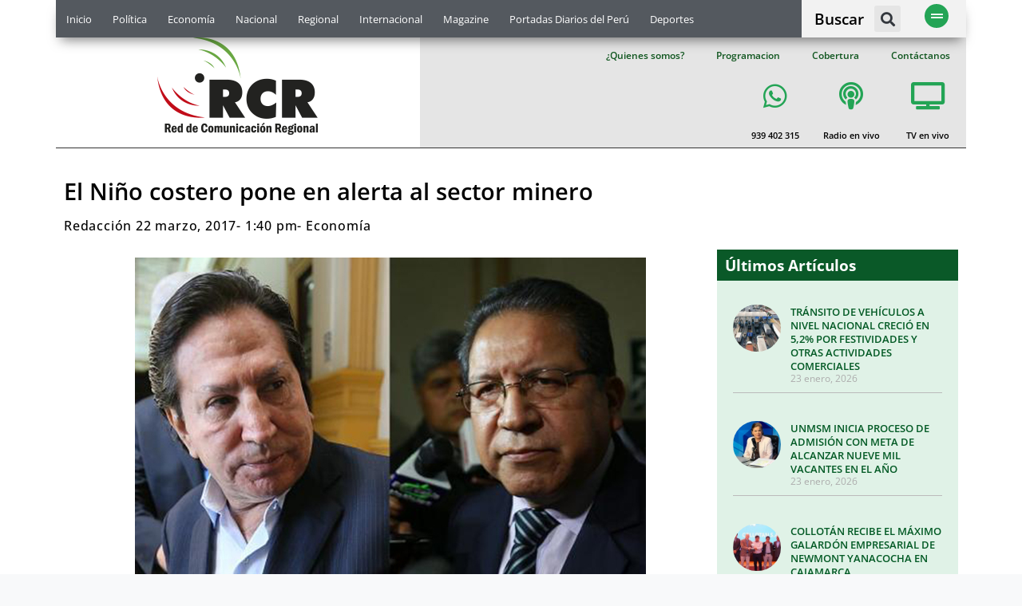

--- FILE ---
content_type: text/html; charset=UTF-8
request_url: https://www.rcrperu.com/el-nino-costero-pone-en-alerta-al-sector-minero/
body_size: 28633
content:
<!doctype html>
<html lang="es-PE" prefix="og: http://ogp.me/ns# fb: http://ogp.me/ns/fb#">
<head>
	<meta charset="UTF-8">
	<meta name="viewport" content="width=device-width, initial-scale=1">
	<link rel="profile" href="https://gmpg.org/xfn/11">
	<title>El Niño costero pone en alerta al sector minero &#8211; RCR Peru</title>
<meta name='robots' content='max-image-preview:large' />
<link rel="alternate" type="application/rss+xml" title="RCR Peru &raquo; Feed" href="https://www.rcrperu.com/feed/" />
<link rel="alternate" type="application/rss+xml" title="RCR Peru &raquo; Feed de los comentarios" href="https://www.rcrperu.com/comments/feed/" />
<link rel="alternate" type="application/rss+xml" title="RCR Peru &raquo; Comentario El Niño costero pone en alerta al sector minero del feed" href="https://www.rcrperu.com/el-nino-costero-pone-en-alerta-al-sector-minero/feed/" />
<link rel="alternate" title="oEmbed (JSON)" type="application/json+oembed" href="https://www.rcrperu.com/wp-json/oembed/1.0/embed?url=https%3A%2F%2Fwww.rcrperu.com%2Fel-nino-costero-pone-en-alerta-al-sector-minero%2F" />
<link rel="alternate" title="oEmbed (XML)" type="text/xml+oembed" href="https://www.rcrperu.com/wp-json/oembed/1.0/embed?url=https%3A%2F%2Fwww.rcrperu.com%2Fel-nino-costero-pone-en-alerta-al-sector-minero%2F&#038;format=xml" />
<style id='wp-img-auto-sizes-contain-inline-css'>
img:is([sizes=auto i],[sizes^="auto," i]){contain-intrinsic-size:3000px 1500px}
/*# sourceURL=wp-img-auto-sizes-contain-inline-css */
</style>
<style id='wp-emoji-styles-inline-css'>

	img.wp-smiley, img.emoji {
		display: inline !important;
		border: none !important;
		box-shadow: none !important;
		height: 1em !important;
		width: 1em !important;
		margin: 0 0.07em !important;
		vertical-align: -0.1em !important;
		background: none !important;
		padding: 0 !important;
	}
/*# sourceURL=wp-emoji-styles-inline-css */
</style>
<link rel='stylesheet' id='wp-block-library-css' href='https://www.rcrperu.com/wp-includes/css/dist/block-library/style.min.css?ver=6.9' media='all' />
<style id='global-styles-inline-css'>
:root{--wp--preset--aspect-ratio--square: 1;--wp--preset--aspect-ratio--4-3: 4/3;--wp--preset--aspect-ratio--3-4: 3/4;--wp--preset--aspect-ratio--3-2: 3/2;--wp--preset--aspect-ratio--2-3: 2/3;--wp--preset--aspect-ratio--16-9: 16/9;--wp--preset--aspect-ratio--9-16: 9/16;--wp--preset--color--black: #000000;--wp--preset--color--cyan-bluish-gray: #abb8c3;--wp--preset--color--white: #ffffff;--wp--preset--color--pale-pink: #f78da7;--wp--preset--color--vivid-red: #cf2e2e;--wp--preset--color--luminous-vivid-orange: #ff6900;--wp--preset--color--luminous-vivid-amber: #fcb900;--wp--preset--color--light-green-cyan: #7bdcb5;--wp--preset--color--vivid-green-cyan: #00d084;--wp--preset--color--pale-cyan-blue: #8ed1fc;--wp--preset--color--vivid-cyan-blue: #0693e3;--wp--preset--color--vivid-purple: #9b51e0;--wp--preset--gradient--vivid-cyan-blue-to-vivid-purple: linear-gradient(135deg,rgb(6,147,227) 0%,rgb(155,81,224) 100%);--wp--preset--gradient--light-green-cyan-to-vivid-green-cyan: linear-gradient(135deg,rgb(122,220,180) 0%,rgb(0,208,130) 100%);--wp--preset--gradient--luminous-vivid-amber-to-luminous-vivid-orange: linear-gradient(135deg,rgb(252,185,0) 0%,rgb(255,105,0) 100%);--wp--preset--gradient--luminous-vivid-orange-to-vivid-red: linear-gradient(135deg,rgb(255,105,0) 0%,rgb(207,46,46) 100%);--wp--preset--gradient--very-light-gray-to-cyan-bluish-gray: linear-gradient(135deg,rgb(238,238,238) 0%,rgb(169,184,195) 100%);--wp--preset--gradient--cool-to-warm-spectrum: linear-gradient(135deg,rgb(74,234,220) 0%,rgb(151,120,209) 20%,rgb(207,42,186) 40%,rgb(238,44,130) 60%,rgb(251,105,98) 80%,rgb(254,248,76) 100%);--wp--preset--gradient--blush-light-purple: linear-gradient(135deg,rgb(255,206,236) 0%,rgb(152,150,240) 100%);--wp--preset--gradient--blush-bordeaux: linear-gradient(135deg,rgb(254,205,165) 0%,rgb(254,45,45) 50%,rgb(107,0,62) 100%);--wp--preset--gradient--luminous-dusk: linear-gradient(135deg,rgb(255,203,112) 0%,rgb(199,81,192) 50%,rgb(65,88,208) 100%);--wp--preset--gradient--pale-ocean: linear-gradient(135deg,rgb(255,245,203) 0%,rgb(182,227,212) 50%,rgb(51,167,181) 100%);--wp--preset--gradient--electric-grass: linear-gradient(135deg,rgb(202,248,128) 0%,rgb(113,206,126) 100%);--wp--preset--gradient--midnight: linear-gradient(135deg,rgb(2,3,129) 0%,rgb(40,116,252) 100%);--wp--preset--font-size--small: 13px;--wp--preset--font-size--medium: 20px;--wp--preset--font-size--large: 36px;--wp--preset--font-size--x-large: 42px;--wp--preset--spacing--20: 0.44rem;--wp--preset--spacing--30: 0.67rem;--wp--preset--spacing--40: 1rem;--wp--preset--spacing--50: 1.5rem;--wp--preset--spacing--60: 2.25rem;--wp--preset--spacing--70: 3.38rem;--wp--preset--spacing--80: 5.06rem;--wp--preset--shadow--natural: 6px 6px 9px rgba(0, 0, 0, 0.2);--wp--preset--shadow--deep: 12px 12px 50px rgba(0, 0, 0, 0.4);--wp--preset--shadow--sharp: 6px 6px 0px rgba(0, 0, 0, 0.2);--wp--preset--shadow--outlined: 6px 6px 0px -3px rgb(255, 255, 255), 6px 6px rgb(0, 0, 0);--wp--preset--shadow--crisp: 6px 6px 0px rgb(0, 0, 0);}:root { --wp--style--global--content-size: 800px;--wp--style--global--wide-size: 1200px; }:where(body) { margin: 0; }.wp-site-blocks > .alignleft { float: left; margin-right: 2em; }.wp-site-blocks > .alignright { float: right; margin-left: 2em; }.wp-site-blocks > .aligncenter { justify-content: center; margin-left: auto; margin-right: auto; }:where(.wp-site-blocks) > * { margin-block-start: 24px; margin-block-end: 0; }:where(.wp-site-blocks) > :first-child { margin-block-start: 0; }:where(.wp-site-blocks) > :last-child { margin-block-end: 0; }:root { --wp--style--block-gap: 24px; }:root :where(.is-layout-flow) > :first-child{margin-block-start: 0;}:root :where(.is-layout-flow) > :last-child{margin-block-end: 0;}:root :where(.is-layout-flow) > *{margin-block-start: 24px;margin-block-end: 0;}:root :where(.is-layout-constrained) > :first-child{margin-block-start: 0;}:root :where(.is-layout-constrained) > :last-child{margin-block-end: 0;}:root :where(.is-layout-constrained) > *{margin-block-start: 24px;margin-block-end: 0;}:root :where(.is-layout-flex){gap: 24px;}:root :where(.is-layout-grid){gap: 24px;}.is-layout-flow > .alignleft{float: left;margin-inline-start: 0;margin-inline-end: 2em;}.is-layout-flow > .alignright{float: right;margin-inline-start: 2em;margin-inline-end: 0;}.is-layout-flow > .aligncenter{margin-left: auto !important;margin-right: auto !important;}.is-layout-constrained > .alignleft{float: left;margin-inline-start: 0;margin-inline-end: 2em;}.is-layout-constrained > .alignright{float: right;margin-inline-start: 2em;margin-inline-end: 0;}.is-layout-constrained > .aligncenter{margin-left: auto !important;margin-right: auto !important;}.is-layout-constrained > :where(:not(.alignleft):not(.alignright):not(.alignfull)){max-width: var(--wp--style--global--content-size);margin-left: auto !important;margin-right: auto !important;}.is-layout-constrained > .alignwide{max-width: var(--wp--style--global--wide-size);}body .is-layout-flex{display: flex;}.is-layout-flex{flex-wrap: wrap;align-items: center;}.is-layout-flex > :is(*, div){margin: 0;}body .is-layout-grid{display: grid;}.is-layout-grid > :is(*, div){margin: 0;}body{padding-top: 0px;padding-right: 0px;padding-bottom: 0px;padding-left: 0px;}a:where(:not(.wp-element-button)){text-decoration: underline;}:root :where(.wp-element-button, .wp-block-button__link){background-color: #32373c;border-width: 0;color: #fff;font-family: inherit;font-size: inherit;font-style: inherit;font-weight: inherit;letter-spacing: inherit;line-height: inherit;padding-top: calc(0.667em + 2px);padding-right: calc(1.333em + 2px);padding-bottom: calc(0.667em + 2px);padding-left: calc(1.333em + 2px);text-decoration: none;text-transform: inherit;}.has-black-color{color: var(--wp--preset--color--black) !important;}.has-cyan-bluish-gray-color{color: var(--wp--preset--color--cyan-bluish-gray) !important;}.has-white-color{color: var(--wp--preset--color--white) !important;}.has-pale-pink-color{color: var(--wp--preset--color--pale-pink) !important;}.has-vivid-red-color{color: var(--wp--preset--color--vivid-red) !important;}.has-luminous-vivid-orange-color{color: var(--wp--preset--color--luminous-vivid-orange) !important;}.has-luminous-vivid-amber-color{color: var(--wp--preset--color--luminous-vivid-amber) !important;}.has-light-green-cyan-color{color: var(--wp--preset--color--light-green-cyan) !important;}.has-vivid-green-cyan-color{color: var(--wp--preset--color--vivid-green-cyan) !important;}.has-pale-cyan-blue-color{color: var(--wp--preset--color--pale-cyan-blue) !important;}.has-vivid-cyan-blue-color{color: var(--wp--preset--color--vivid-cyan-blue) !important;}.has-vivid-purple-color{color: var(--wp--preset--color--vivid-purple) !important;}.has-black-background-color{background-color: var(--wp--preset--color--black) !important;}.has-cyan-bluish-gray-background-color{background-color: var(--wp--preset--color--cyan-bluish-gray) !important;}.has-white-background-color{background-color: var(--wp--preset--color--white) !important;}.has-pale-pink-background-color{background-color: var(--wp--preset--color--pale-pink) !important;}.has-vivid-red-background-color{background-color: var(--wp--preset--color--vivid-red) !important;}.has-luminous-vivid-orange-background-color{background-color: var(--wp--preset--color--luminous-vivid-orange) !important;}.has-luminous-vivid-amber-background-color{background-color: var(--wp--preset--color--luminous-vivid-amber) !important;}.has-light-green-cyan-background-color{background-color: var(--wp--preset--color--light-green-cyan) !important;}.has-vivid-green-cyan-background-color{background-color: var(--wp--preset--color--vivid-green-cyan) !important;}.has-pale-cyan-blue-background-color{background-color: var(--wp--preset--color--pale-cyan-blue) !important;}.has-vivid-cyan-blue-background-color{background-color: var(--wp--preset--color--vivid-cyan-blue) !important;}.has-vivid-purple-background-color{background-color: var(--wp--preset--color--vivid-purple) !important;}.has-black-border-color{border-color: var(--wp--preset--color--black) !important;}.has-cyan-bluish-gray-border-color{border-color: var(--wp--preset--color--cyan-bluish-gray) !important;}.has-white-border-color{border-color: var(--wp--preset--color--white) !important;}.has-pale-pink-border-color{border-color: var(--wp--preset--color--pale-pink) !important;}.has-vivid-red-border-color{border-color: var(--wp--preset--color--vivid-red) !important;}.has-luminous-vivid-orange-border-color{border-color: var(--wp--preset--color--luminous-vivid-orange) !important;}.has-luminous-vivid-amber-border-color{border-color: var(--wp--preset--color--luminous-vivid-amber) !important;}.has-light-green-cyan-border-color{border-color: var(--wp--preset--color--light-green-cyan) !important;}.has-vivid-green-cyan-border-color{border-color: var(--wp--preset--color--vivid-green-cyan) !important;}.has-pale-cyan-blue-border-color{border-color: var(--wp--preset--color--pale-cyan-blue) !important;}.has-vivid-cyan-blue-border-color{border-color: var(--wp--preset--color--vivid-cyan-blue) !important;}.has-vivid-purple-border-color{border-color: var(--wp--preset--color--vivid-purple) !important;}.has-vivid-cyan-blue-to-vivid-purple-gradient-background{background: var(--wp--preset--gradient--vivid-cyan-blue-to-vivid-purple) !important;}.has-light-green-cyan-to-vivid-green-cyan-gradient-background{background: var(--wp--preset--gradient--light-green-cyan-to-vivid-green-cyan) !important;}.has-luminous-vivid-amber-to-luminous-vivid-orange-gradient-background{background: var(--wp--preset--gradient--luminous-vivid-amber-to-luminous-vivid-orange) !important;}.has-luminous-vivid-orange-to-vivid-red-gradient-background{background: var(--wp--preset--gradient--luminous-vivid-orange-to-vivid-red) !important;}.has-very-light-gray-to-cyan-bluish-gray-gradient-background{background: var(--wp--preset--gradient--very-light-gray-to-cyan-bluish-gray) !important;}.has-cool-to-warm-spectrum-gradient-background{background: var(--wp--preset--gradient--cool-to-warm-spectrum) !important;}.has-blush-light-purple-gradient-background{background: var(--wp--preset--gradient--blush-light-purple) !important;}.has-blush-bordeaux-gradient-background{background: var(--wp--preset--gradient--blush-bordeaux) !important;}.has-luminous-dusk-gradient-background{background: var(--wp--preset--gradient--luminous-dusk) !important;}.has-pale-ocean-gradient-background{background: var(--wp--preset--gradient--pale-ocean) !important;}.has-electric-grass-gradient-background{background: var(--wp--preset--gradient--electric-grass) !important;}.has-midnight-gradient-background{background: var(--wp--preset--gradient--midnight) !important;}.has-small-font-size{font-size: var(--wp--preset--font-size--small) !important;}.has-medium-font-size{font-size: var(--wp--preset--font-size--medium) !important;}.has-large-font-size{font-size: var(--wp--preset--font-size--large) !important;}.has-x-large-font-size{font-size: var(--wp--preset--font-size--x-large) !important;}
/*# sourceURL=global-styles-inline-css */
</style>

<link rel='stylesheet' id='jet-engine-frontend-css' href='https://www.rcrperu.com/wp-content/plugins/jet-engine/assets/css/frontend.css?ver=3.7.1.2' media='all' />
<link rel='stylesheet' id='hello-elementor-css' href='https://www.rcrperu.com/wp-content/themes/hello-elementor/style.min.css?ver=3.3.0' media='all' />
<link rel='stylesheet' id='hello-elementor-theme-style-css' href='https://www.rcrperu.com/wp-content/themes/hello-elementor/theme.min.css?ver=3.3.0' media='all' />
<link rel='stylesheet' id='hello-elementor-header-footer-css' href='https://www.rcrperu.com/wp-content/themes/hello-elementor/header-footer.min.css?ver=3.3.0' media='all' />
<link rel='stylesheet' id='elementor-frontend-css' href='https://www.rcrperu.com/wp-content/plugins/elementor/assets/css/frontend.min.css?ver=3.29.2' media='all' />
<link rel='stylesheet' id='widget-nav-menu-css' href='https://www.rcrperu.com/wp-content/plugins/elementor-pro/assets/css/widget-nav-menu.min.css?ver=3.29.2' media='all' />
<link rel='stylesheet' id='widget-heading-css' href='https://www.rcrperu.com/wp-content/plugins/elementor/assets/css/widget-heading.min.css?ver=3.29.2' media='all' />
<link rel='stylesheet' id='widget-search-form-css' href='https://www.rcrperu.com/wp-content/plugins/elementor-pro/assets/css/widget-search-form.min.css?ver=3.29.2' media='all' />
<link rel='stylesheet' id='elementor-icons-shared-0-css' href='https://www.rcrperu.com/wp-content/plugins/elementor/assets/lib/font-awesome/css/fontawesome.min.css?ver=5.15.3' media='all' />
<link rel='stylesheet' id='elementor-icons-fa-solid-css' href='https://www.rcrperu.com/wp-content/plugins/elementor/assets/lib/font-awesome/css/solid.min.css?ver=5.15.3' media='all' />
<link rel='stylesheet' id='e-sticky-css' href='https://www.rcrperu.com/wp-content/plugins/elementor-pro/assets/css/modules/sticky.min.css?ver=3.29.2' media='all' />
<link rel='stylesheet' id='widget-image-css' href='https://www.rcrperu.com/wp-content/plugins/elementor/assets/css/widget-image.min.css?ver=3.29.2' media='all' />
<link rel='stylesheet' id='e-animation-slideInDown-css' href='https://www.rcrperu.com/wp-content/plugins/elementor/assets/lib/animations/styles/slideInDown.min.css?ver=3.29.2' media='all' />
<link rel='stylesheet' id='widget-social-icons-css' href='https://www.rcrperu.com/wp-content/plugins/elementor/assets/css/widget-social-icons.min.css?ver=3.29.2' media='all' />
<link rel='stylesheet' id='e-apple-webkit-css' href='https://www.rcrperu.com/wp-content/plugins/elementor/assets/css/conditionals/apple-webkit.min.css?ver=3.29.2' media='all' />
<link rel='stylesheet' id='widget-icon-list-css' href='https://www.rcrperu.com/wp-content/plugins/elementor/assets/css/widget-icon-list.min.css?ver=3.29.2' media='all' />
<link rel='stylesheet' id='widget-post-info-css' href='https://www.rcrperu.com/wp-content/plugins/elementor-pro/assets/css/widget-post-info.min.css?ver=3.29.2' media='all' />
<link rel='stylesheet' id='elementor-icons-fa-regular-css' href='https://www.rcrperu.com/wp-content/plugins/elementor/assets/lib/font-awesome/css/regular.min.css?ver=5.15.3' media='all' />
<link rel='stylesheet' id='widget-share-buttons-css' href='https://www.rcrperu.com/wp-content/plugins/elementor-pro/assets/css/widget-share-buttons.min.css?ver=3.29.2' media='all' />
<link rel='stylesheet' id='elementor-icons-fa-brands-css' href='https://www.rcrperu.com/wp-content/plugins/elementor/assets/lib/font-awesome/css/brands.min.css?ver=5.15.3' media='all' />
<link rel='stylesheet' id='widget-posts-css' href='https://www.rcrperu.com/wp-content/plugins/elementor-pro/assets/css/widget-posts.min.css?ver=3.29.2' media='all' />
<link rel='stylesheet' id='jet-elements-css' href='https://www.rcrperu.com/wp-content/plugins/jet-elements/assets/css/jet-elements.css?ver=2.7.8' media='all' />
<link rel='stylesheet' id='jet-posts-css' href='https://www.rcrperu.com/wp-content/plugins/jet-elements/assets/css/addons/jet-posts.css?ver=2.7.8' media='all' />
<link rel='stylesheet' id='jet-carousel-css' href='https://www.rcrperu.com/wp-content/plugins/jet-elements/assets/css/addons/jet-carousel.css?ver=2.7.8' media='all' />
<link rel='stylesheet' id='jet-carousel-skin-css' href='https://www.rcrperu.com/wp-content/plugins/jet-elements/assets/css/skin/jet-carousel.css?ver=2.7.8' media='all' />
<link rel='stylesheet' id='widget-divider-css' href='https://www.rcrperu.com/wp-content/plugins/elementor/assets/css/widget-divider.min.css?ver=3.29.2' media='all' />
<link rel='stylesheet' id='e-animation-grow-css' href='https://www.rcrperu.com/wp-content/plugins/elementor/assets/lib/animations/styles/e-animation-grow.min.css?ver=3.29.2' media='all' />
<link rel='stylesheet' id='e-animation-fadeInRight-css' href='https://www.rcrperu.com/wp-content/plugins/elementor/assets/lib/animations/styles/fadeInRight.min.css?ver=3.29.2' media='all' />
<link rel='stylesheet' id='e-popup-css' href='https://www.rcrperu.com/wp-content/plugins/elementor-pro/assets/css/conditionals/popup.min.css?ver=3.29.2' media='all' />
<link rel='stylesheet' id='elementor-icons-css' href='https://www.rcrperu.com/wp-content/plugins/elementor/assets/lib/eicons/css/elementor-icons.min.css?ver=5.40.0' media='all' />
<link rel='stylesheet' id='elementor-post-70837-css' href='https://www.rcrperu.com/wp-content/uploads/elementor/css/post-70837.css?ver=1750953796' media='all' />
<link rel='stylesheet' id='jet-blog-css' href='https://www.rcrperu.com/wp-content/plugins/jet-blog/assets/css/jet-blog.css?ver=2.4.4.1' media='all' />
<link rel='stylesheet' id='font-awesome-5-all-css' href='https://www.rcrperu.com/wp-content/plugins/elementor/assets/lib/font-awesome/css/all.min.css?ver=3.29.2' media='all' />
<link rel='stylesheet' id='font-awesome-4-shim-css' href='https://www.rcrperu.com/wp-content/plugins/elementor/assets/lib/font-awesome/css/v4-shims.min.css?ver=3.29.2' media='all' />
<link rel='stylesheet' id='elementor-post-56696-css' href='https://www.rcrperu.com/wp-content/uploads/elementor/css/post-56696.css?ver=1751658202' media='all' />
<link rel='stylesheet' id='elementor-post-56673-css' href='https://www.rcrperu.com/wp-content/uploads/elementor/css/post-56673.css?ver=1750953795' media='all' />
<link rel='stylesheet' id='elementor-post-56807-css' href='https://www.rcrperu.com/wp-content/uploads/elementor/css/post-56807.css?ver=1750953797' media='all' />
<link rel='stylesheet' id='elementor-post-56484-css' href='https://www.rcrperu.com/wp-content/uploads/elementor/css/post-56484.css?ver=1758581607' media='all' />
<link rel='stylesheet' id='__EPYT__style-css' href='https://www.rcrperu.com/wp-content/plugins/youtube-embed-plus/styles/ytprefs.min.css?ver=14.2.4' media='all' />
<style id='__EPYT__style-inline-css'>

                .epyt-gallery-thumb {
                        width: 50%;
                }
                
                         @media (min-width:0px) and (max-width: 767px) {
                            .epyt-gallery-rowbreak {
                                display: none;
                            }
                            .epyt-gallery-allthumbs[class*="epyt-cols"] .epyt-gallery-thumb {
                                width: 100% !important;
                            }
                          }
/*# sourceURL=__EPYT__style-inline-css */
</style>
<link rel='stylesheet' id='elementor-gf-local-opensans-css' href='https://www.rcrperu.com/wp-content/uploads/elementor/google-fonts/css/opensans.css?ver=1750953834' media='all' />
<script src="https://www.rcrperu.com/wp-includes/js/jquery/jquery.min.js?ver=3.7.1" id="jquery-core-js"></script>
<script src="https://www.rcrperu.com/wp-includes/js/jquery/jquery-migrate.min.js?ver=3.4.1" id="jquery-migrate-js"></script>
<script src="https://www.rcrperu.com/wp-content/plugins/elementor/assets/lib/font-awesome/js/v4-shims.min.js?ver=3.29.2" id="font-awesome-4-shim-js"></script>
<script id="__ytprefs__-js-extra">
var _EPYT_ = {"ajaxurl":"https://www.rcrperu.com/wp-admin/admin-ajax.php","security":"1ef56a1ceb","gallery_scrolloffset":"20","eppathtoscripts":"https://www.rcrperu.com/wp-content/plugins/youtube-embed-plus/scripts/","eppath":"https://www.rcrperu.com/wp-content/plugins/youtube-embed-plus/","epresponsiveselector":"[\"iframe.__youtube_prefs__\",\"iframe[src*='youtube.com']\",\"iframe[src*='youtube-nocookie.com']\",\"iframe[data-ep-src*='youtube.com']\",\"iframe[data-ep-src*='youtube-nocookie.com']\",\"iframe[data-ep-gallerysrc*='youtube.com']\"]","epdovol":"1","version":"14.2.4","evselector":"iframe.__youtube_prefs__[src], iframe[src*=\"youtube.com/embed/\"], iframe[src*=\"youtube-nocookie.com/embed/\"]","ajax_compat":"","maxres_facade":"soft","ytapi_load":"light","pause_others":"","stopMobileBuffer":"1","facade_mode":"1","not_live_on_channel":""};
//# sourceURL=__ytprefs__-js-extra
</script>
<script defer src="https://www.rcrperu.com/wp-content/plugins/youtube-embed-plus/scripts/ytprefs.min.js?ver=14.2.4" id="__ytprefs__-js"></script>
<link rel="https://api.w.org/" href="https://www.rcrperu.com/wp-json/" /><link rel="alternate" title="JSON" type="application/json" href="https://www.rcrperu.com/wp-json/wp/v2/posts/3470" /><link rel="EditURI" type="application/rsd+xml" title="RSD" href="https://www.rcrperu.com/xmlrpc.php?rsd" />
<meta name="generator" content="WordPress 6.9" />
<link rel="canonical" href="https://www.rcrperu.com/el-nino-costero-pone-en-alerta-al-sector-minero/" />
<link rel='shortlink' href='https://www.rcrperu.com/?p=3470' />
	<style>

		/*******************************/
/* Spidoche Tube reset*/
/*******************************/

.spidochetube,
.spidochetube div,
.spidochetube li,
.spidochetube ul,
.spidochetube p,
.spidochetube a {
    padding: 0;
    margin: 0;
}


/*******************************/
/* Spidoche navigation*/
/*******************************/

#spidochetube_nav {
    margin: auto;
    padding-top: 10px;
    clear: both;
}
#spidochetube_nav a {
    display: inline-block;
    text-decoration: none;
    color: #666;
}
#spidochetube_nav a:hover {
    color: #2FB48B;
    border-color: #93CAB9
}
#spidochetube_nav a.spidochetube_next {
    float: left;
    padding: 3px 8px 3px 5px;
}
#spidochetube_nav a.spidochetube_prev {
    float: right;
    padding: 3px 5px 3px 8px;
}
#spidochetube_nav a span {
    display: inline-block;
    vertical-align: middle;
}
#spidochetube_nav a {
    background: #EFF1F5;
    border-radius: 4px;
    border: 1px solid #CFD5DD;
    box-shadow: 0 1px 1px white;
    text-shadow: 0 1px 1px white;
}


/*******************************/
/* Spidoche Tube Mininal Style */
/*******************************/

/* CONTAINER */
body {
    background-color: #F8F9FA;
}
.spidochetube {
    margin: auto;
}
.spidochetube .spidochetube_inner {
    width: 100%;
    background-color: #FFF;
    float: left;
    padding-bottom: 30px;
    border: 1px solid #CFD5DD;
}

/* PLAYER */
.spidochetube #spidochetube_player {
    border-bottom: #fff solid 1px;
    background: #CFD5DD;
    padding: 20px 0;
    background:#69a74217;
}
#spidochetube_player #player {
    margin: 20px auto;
    width: 90%;
    display: block;
    box-shadow: 0 1px 12px rgba(0, 0, 0, .5);
}

/* PLAYLIST */
#spidochetube_list {
    margin: auto;
    padding: 20px 0% 0 2%;
    float: left;
    width: 96%;
    margin-bottom: 20px;
}
.spidochetube #spidochetube_list li {
    float: left;
    width: 30%;
    padding: 22px 0 10px 0;
    list-style: none;
    background-color: #EFF1F5;
    margin: 6px 1%;
    border: 1px solid #CFD5DD;
    box-sizing: border-box;
    border-radius: 1px;
    margin-bottom: 15px;
	min-height: 190px;
    max-height: 190px;
}
.spidochetube #spidochetube_list li:hover {
    border-color: #5B6674;
}
.spidochetube #spidochetube_list li a {
    padding: 0 10px;
    color: #666;
    font-size: 12px;
    text-decoration: none;
    font-family: Arial, Helvetica, sans-serif;
    text-shadow: 0 1px 1px #fff;
    display: block;
}
.spidochetube #spidochetube_list li a:hover {
    color: #000000;
}
.spidochetube #spidochetube_list li img {
    width: 100%
}
.spidochetube #spidochetube_list li a span {
    width: 100%;
    overflow: hidden;
    text-overflow: ellipsis;
    /*white-space: nowrap;*/
    display: block;
	padding-top:5px;
}
.spidochetube #spidochetube_list li.spidochetube_current {
    background: #3A495E;
    background: #5B6674;
}
.spidochetube #spidochetube_list li.spidochetube_current a {
    color: #eee;
    font-weight: bold;
    text-shadow: 0 1px 1px #2A4234;
}
#spidochetube_loadmore {
    display: block;
    clear: both;
    width: 90px;
    margin: auto;
    text-align: center;
    text-decoration: none;
    font-family: Arial, Sans-serif;
    font-size: 12px;
    padding: 10px 5px;
    background-color: #EFF1F5;
    border-radius: 3px;
    color: #6A6A6A;
    border: 1px solid #CFD5DD;
}
#spidochetube_loadmore:hover {
    border-color: #5B6674;
}


/*******************************/
/* MEDIAQUERIES */
/*******************************/

@media (max-width:640px) {
    .spidochetube #spidochetube_list li {
        width: 31.33%;
    }
}/* max-width:640px */

@media (max-width:480px) {
    .spidochetube #spidochetube_list li {
        width: 100%;
        padding: 0;
        margin: 0;
        background-color: transparent;
        border: none;
        border-bottom: 1px solid #ccc;
		min-height: 60px;
   		max-height: 70px;
    }
	
	
	#spidochetube_list {
    margin-left: auto;
    margin-right: auto;
    /* padding: 10px 0; */
    width: 100%;
}
    .spidochetube #spidochetube_list li img {
        /*width: 90px;*/
		 width: 100%;
        display: table-cell;
        padding: 5px 10px;
    }
	
    .spidochetube #spidochetube_list li a span {
		width: 70%;
        display: table-cell;
        vertical-align: middle;
        overflow: inherit;
        white-space: inherit;
        padding: 4px 1%;
    }
	
	
	
    .spidochetube #spidochetube_list li a {
        display: table;
        margin: 0;
        padding: 0;
        text-shadow: none;
    }
    #spidochetube_list {
        margin-left: auto;
        margin-right: auto;
        padding: 10px 0;
        width: 100%;
    }
}/* max-width:480px */


	</style>
	<script>

		(function($){

    $.fn.spidochetubep = function(options){

        //Set the option
        var settings = $.extend({
            key              : "",
            id               : "",  // youtube user id is case sensitive
            max_results      : 10,
            autoplay         : 0,
            theme            :'dark',
            paging           : 0,
            scroll_duration  : 0,
            first_load       : true
        },options);

        //Stop the script here if no api key
        if(settings.key === ""){
            console.log('api key not defined');
            return;
        }

        return this.each(function(){

            var $this = $(this);
            var max_results = 0;
            var total_results = 0;
            var id = settings.id;
            var url= "";
            var next_page = "";
            var next_page_data = "";
            var first_load = settings.first_load;

            // Get the max results to display per page
            if(settings.max_results <= 50){
                max_results = settings.max_results;
            }else{
                max_results = 50;
            }

            // Add The Player container and the playlist container HTML only once
            if(first_load === true){
                init_item_click($this, settings.scroll_duration);
                $this.html('<div class="spidochetube_inner"><div id="spidochetube_player"></div><ul id="spidochetube_list"></ul></div>');

                if(settings.paging === "loadmore"){
                    $('#spidochetube_list').after('<a id="spidochetube_loadmore" href="#">More</a>');
                }
            }

            // get next page token
            next_page_data = $('#spidochetube_loadmore').attr('data-next');

            if(next_page_data !== undefined){
                next_page = next_page_data;
            }

            // Build the url
            url ="https://www.googleapis.com/youtube/v3/playlistItems?playlistId="+id+"&orderby=reversedPosition&pageToken="+next_page+"&maxResults="+max_results+"&key="+settings.key+"&part=snippet,status,contentDetails";

            //Connect to youtube via json
            $.getJSON(url,function(data){

                // Get the total results
                total_results = data.pageInfo.totalResults;
                next_page = data.nextPageToken;

                $.each(data.items, function(index,item){

                    // inspect the item object to know all the information available
                    // console.log(item);

                    // Get the video information
                    var snippet = item.snippet;
                    var title = snippet.title;
                    var status = item.status.privacyStatus;
                    var video_id  = "";
                    var thumb_url = "";
                    var video_url = "";

                    // Do not show video that display error message
                    if(status !== "public") {
                        return;
                    }

                    // Do not show video without thumbnail (no thumbnail === no available)
                    if(snippet.thumbnails !== undefined){
                        video_id  = snippet.resourceId.videoId;
                        thumb_url = snippet.thumbnails.medium.url; // get medium quality thumb url
                        video_url = "https://www.youtube.com/embed/"+video_id;
                    }else{
                        return;
                    }

                    // Create the html
                    html  = '<li>';
                    html += '<a title="'+title+'" href="'+video_url+'" data-youtubeID="'+video_id+'">';
                    html += '<img src="'+thumb_url+'" alt="'+title+'" />';
                    html += '<span>'+title+'</span>';
                    html += '</a>';
                    html += '</li>';
 // titulo
					htmltitulo = '<p>'+title+'</p>';
					$('#titulo-video').append(htmltitulo);
                    // Display the html
                    $('#spidochetube_list').append(html);

                    // Update the page token tracker or hide the load more button
                    if(data.nextPageToken !== undefined){
                        // Update the page token
                        $('#spidochetube_loadmore').attr('data-next',next_page);
                    }else{
                        // Hide the loader
                        $('#spidochetube_loadmore').css('visibility','hidden');

                    }
                }); //END $.each(data.items)

            }).then(function(){

                // When the JSON request is complete
                // Initialize the first video
                if(first_load === true){
                    var first_video_id = $('#spidochetube_list li:first-child a').attr('data-youtubeID');
                    var first_video_url = iframe_src(first_video_id, settings.autoplay, settings.theme);
                    var iframe_html = '<iframe id="player" src="'+first_video_url+'" width="640" height="360" frameborder="0" allowfullscreen></iframe>';

                    $('#spidochetube_list li:first-child').addClass('spidochetube_current');

                    $('#spidochetube_player').append(iframe_html);
                }

                // Load more click event
                $('#spidochetube_loadmore').off('click').on('click',function(){
                    $this.spidochetube({
                        key         : settings.key,
                        id          : settings.id,
                        max_results : settings.max_results,
                        paging      : settings.paging,
                        first_load  : false
                    });
                    return false;
                });

                // Set player iframe height
                set_player_height();
                $(window).resize(set_player_height);

                // Create callback function when the feed is completly loaded
                if($.isFunction(settings.complete)){
                    settings.complete.apply($this);
                }

            }); // END getJSON

        });// END each()

        // Build and return the youtube iframe src
        function iframe_src(iframe_video_id, autoplay, theme){

            var src = 'https://www.youtube.com/embed/'+iframe_video_id+'?version=3&loop=1&autoplay='+autoplay+'&rel=0&showsearch=0&showinfo=0&theme='+theme;
            return src;

        }

        // Keep player height ratio on resize
        function set_player_height(){

            var ratio = 1.7777777777777777; // ratio for 640*360 video
            var player_width = $('#player').width();
            var player_height = player_width / ratio;

            $('#player').height(player_height);

        }

        // Add delegate click event
        function init_item_click($el, scroll_duration){

            // Update the video on click, scroll to the player and toggle the current class
            $el.on('click','li a',function(e){
                e.preventDefault();
                var next_video_id = $(this).attr('data-youtubeID');
                var next_video_url = iframe_src(next_video_id, settings.autoplay, settings.theme);

                $('#spidochetube_list li').removeClass('spidochetube_current');
                $(this).parent().addClass('spidochetube_current');

                $('html, body').animate({
                    scrollTop: $('#spidochetube_player').offset().top
                }, scroll_duration, function(){
                    $('#spidochetube_player iframe').attr('src' , next_video_url);
                });

            });
        }

    }; //END spidochetube

})(jQuery);

   


	</script>

<!-- Global site tag (gtag.js) - Google Analytics -->
<script async src="https://www.googletagmanager.com/gtag/js?id=G-CE8MVGHYH1"></script>
<script>
  window.dataLayer = window.dataLayer || [];
  function gtag(){dataLayer.push(arguments);}
  gtag('js', new Date());

  gtag('config', 'G-CE8MVGHYH1');
</script>

<!-- Global site tag (gtag.js) - Google Analytics -->
<script async src="https://www.googletagmanager.com/gtag/js?id=UA-31542923-6"></script>
<script>
  window.dataLayer = window.dataLayer || [];
  function gtag(){dataLayer.push(arguments);}
  gtag('js', new Date());

  gtag('config', 'UA-31542923-6');
</script>
<meta name="generator" content="Elementor 3.29.2; features: additional_custom_breakpoints, e_local_google_fonts; settings: css_print_method-external, google_font-enabled, font_display-auto">
			<style>
				.e-con.e-parent:nth-of-type(n+4):not(.e-lazyloaded):not(.e-no-lazyload),
				.e-con.e-parent:nth-of-type(n+4):not(.e-lazyloaded):not(.e-no-lazyload) * {
					background-image: none !important;
				}
				@media screen and (max-height: 1024px) {
					.e-con.e-parent:nth-of-type(n+3):not(.e-lazyloaded):not(.e-no-lazyload),
					.e-con.e-parent:nth-of-type(n+3):not(.e-lazyloaded):not(.e-no-lazyload) * {
						background-image: none !important;
					}
				}
				@media screen and (max-height: 640px) {
					.e-con.e-parent:nth-of-type(n+2):not(.e-lazyloaded):not(.e-no-lazyload),
					.e-con.e-parent:nth-of-type(n+2):not(.e-lazyloaded):not(.e-no-lazyload) * {
						background-image: none !important;
					}
				}
			</style>
			<link rel="icon" href="https://www.rcrperu.com/wp-content/uploads/2021/10/RCRPERU.ico" sizes="32x32" />
<link rel="icon" href="https://www.rcrperu.com/wp-content/uploads/2021/10/RCRPERU.ico" sizes="192x192" />
<link rel="apple-touch-icon" href="https://www.rcrperu.com/wp-content/uploads/2021/10/RCRPERU.ico" />
<meta name="msapplication-TileImage" content="https://www.rcrperu.com/wp-content/uploads/2021/10/RCRPERU.ico" />

<!-- START - Open Graph and Twitter Card Tags 3.3.5 -->
 <!-- Facebook Open Graph -->
  <meta property="og:locale" content="es_ES"/>
  <meta property="og:site_name" content="RCR Peru"/>
  <meta property="og:title" content="El Niño costero pone en alerta al sector minero"/>
  <meta property="og:url" content="https://www.rcrperu.com/el-nino-costero-pone-en-alerta-al-sector-minero/"/>
  <meta property="og:type" content="article"/>
  <meta property="og:description" content="Fuente: Diario El Comercio El transporte de minerales desde los andes centrales y del norte ha quedado interrumpido en varias zonas por El Ni&ntilde;o costero. En medio de un contexto de alza de los precios de los metales, el Per&uacute; corre el riesgo de sufrir una importante interrupci&oacute;n e"/>
  <meta property="og:image" content="https://www.rcrperu.com/wp-content/uploads/2016/12/base_image.jpg"/>
  <meta property="og:image:url" content="https://www.rcrperu.com/wp-content/uploads/2016/12/base_image.jpg"/>
  <meta property="og:image:secure_url" content="https://www.rcrperu.com/wp-content/uploads/2016/12/base_image.jpg"/>
  <meta property="article:published_time" content="2017-03-22T13:40:12-05:00"/>
  <meta property="article:modified_time" content="2017-03-22T13:40:12-05:00" />
  <meta property="og:updated_time" content="2017-03-22T13:40:12-05:00" />
  <meta property="article:section" content="Economía"/>
  <meta property="article:publisher" content="https://www.facebook.com/rcrradiotv/"/>
 <!-- Google+ / Schema.org -->
 <!-- Twitter Cards -->
  <meta name="twitter:title" content="El Niño costero pone en alerta al sector minero"/>
  <meta name="twitter:url" content="https://www.rcrperu.com/el-nino-costero-pone-en-alerta-al-sector-minero/"/>
  <meta name="twitter:description" content="Fuente: Diario El Comercio El transporte de minerales desde los andes centrales y del norte ha quedado interrumpido en varias zonas por El Ni&ntilde;o costero. En medio de un contexto de alza de los precios de los metales, el Per&uacute; corre el riesgo de sufrir una importante interrupci&oacute;n e"/>
  <meta name="twitter:image" content="https://www.rcrperu.com/wp-content/uploads/2016/12/base_image.jpg"/>
  <meta name="twitter:card" content="summary_large_image"/>
  <meta name="twitter:site" content="@rcrperu"/>
 <!-- SEO -->
  <meta name="description" content="Fuente: Diario El Comercio El transporte de minerales desde los andes centrales y del norte ha quedado interrumpido en varias zonas por El Ni&ntilde;o costero. En medio de un contexto de alza de los precios de los metales, el Per&uacute; corre el riesgo de sufrir una importante interrupci&oacute;n e"/>
 <!-- Misc. tags -->
 <!-- is_singular -->
<!-- END - Open Graph and Twitter Card Tags 3.3.5 -->
	
</head>
<body class="wp-singular post-template-default single single-post postid-3470 single-format-standard wp-embed-responsive wp-theme-hello-elementor theme-default elementor-default elementor-kit-70837 elementor-page-56807">


<a class="skip-link screen-reader-text" href="#content">Ir al contenido</a>

		<div data-elementor-type="header" data-elementor-id="56696" class="elementor elementor-56696 elementor-location-header" data-elementor-post-type="elementor_library">
					<section class="elementor-section elementor-top-section elementor-element elementor-element-80d33cb elementor-hidden-tablet elementor-hidden-phone elementor-section-boxed elementor-section-height-default elementor-section-height-default" data-id="80d33cb" data-element_type="section" data-settings="{&quot;background_background&quot;:&quot;classic&quot;,&quot;jet_parallax_layout_list&quot;:[{&quot;jet_parallax_layout_image&quot;:{&quot;url&quot;:&quot;&quot;,&quot;id&quot;:&quot;&quot;,&quot;size&quot;:&quot;&quot;},&quot;_id&quot;:&quot;f5b08ee&quot;,&quot;jet_parallax_layout_image_tablet&quot;:{&quot;url&quot;:&quot;&quot;,&quot;id&quot;:&quot;&quot;,&quot;size&quot;:&quot;&quot;},&quot;jet_parallax_layout_image_mobile&quot;:{&quot;url&quot;:&quot;&quot;,&quot;id&quot;:&quot;&quot;,&quot;size&quot;:&quot;&quot;},&quot;jet_parallax_layout_speed&quot;:{&quot;unit&quot;:&quot;%&quot;,&quot;size&quot;:50,&quot;sizes&quot;:[]},&quot;jet_parallax_layout_type&quot;:&quot;scroll&quot;,&quot;jet_parallax_layout_direction&quot;:&quot;1&quot;,&quot;jet_parallax_layout_fx_direction&quot;:null,&quot;jet_parallax_layout_z_index&quot;:&quot;&quot;,&quot;jet_parallax_layout_bg_x&quot;:50,&quot;jet_parallax_layout_bg_x_tablet&quot;:&quot;&quot;,&quot;jet_parallax_layout_bg_x_mobile&quot;:&quot;&quot;,&quot;jet_parallax_layout_bg_y&quot;:50,&quot;jet_parallax_layout_bg_y_tablet&quot;:&quot;&quot;,&quot;jet_parallax_layout_bg_y_mobile&quot;:&quot;&quot;,&quot;jet_parallax_layout_bg_size&quot;:&quot;auto&quot;,&quot;jet_parallax_layout_bg_size_tablet&quot;:&quot;&quot;,&quot;jet_parallax_layout_bg_size_mobile&quot;:&quot;&quot;,&quot;jet_parallax_layout_animation_prop&quot;:&quot;transform&quot;,&quot;jet_parallax_layout_on&quot;:[&quot;desktop&quot;,&quot;tablet&quot;]}]}">
						<div class="elementor-container elementor-column-gap-no">
					<div class="elementor-column elementor-col-100 elementor-top-column elementor-element elementor-element-40db15e" data-id="40db15e" data-element_type="column">
			<div class="elementor-widget-wrap elementor-element-populated">
						<section class="elementor-section elementor-inner-section elementor-element elementor-element-71b0cd2 elementor-section-full_width elementor-section-content-middle elementor-hidden-tablet elementor-hidden-phone elementor-section-height-default elementor-section-height-default" data-id="71b0cd2" data-element_type="section" data-settings="{&quot;background_background&quot;:&quot;classic&quot;,&quot;sticky&quot;:&quot;top&quot;,&quot;animation&quot;:&quot;none&quot;,&quot;jet_parallax_layout_list&quot;:[{&quot;jet_parallax_layout_image&quot;:{&quot;url&quot;:&quot;&quot;,&quot;id&quot;:&quot;&quot;,&quot;size&quot;:&quot;&quot;},&quot;_id&quot;:&quot;c44ca03&quot;,&quot;jet_parallax_layout_image_tablet&quot;:{&quot;url&quot;:&quot;&quot;,&quot;id&quot;:&quot;&quot;,&quot;size&quot;:&quot;&quot;},&quot;jet_parallax_layout_image_mobile&quot;:{&quot;url&quot;:&quot;&quot;,&quot;id&quot;:&quot;&quot;,&quot;size&quot;:&quot;&quot;},&quot;jet_parallax_layout_speed&quot;:{&quot;unit&quot;:&quot;%&quot;,&quot;size&quot;:50,&quot;sizes&quot;:[]},&quot;jet_parallax_layout_type&quot;:&quot;scroll&quot;,&quot;jet_parallax_layout_direction&quot;:&quot;1&quot;,&quot;jet_parallax_layout_fx_direction&quot;:null,&quot;jet_parallax_layout_z_index&quot;:&quot;&quot;,&quot;jet_parallax_layout_bg_x&quot;:50,&quot;jet_parallax_layout_bg_x_tablet&quot;:&quot;&quot;,&quot;jet_parallax_layout_bg_x_mobile&quot;:&quot;&quot;,&quot;jet_parallax_layout_bg_y&quot;:50,&quot;jet_parallax_layout_bg_y_tablet&quot;:&quot;&quot;,&quot;jet_parallax_layout_bg_y_mobile&quot;:&quot;&quot;,&quot;jet_parallax_layout_bg_size&quot;:&quot;auto&quot;,&quot;jet_parallax_layout_bg_size_tablet&quot;:&quot;&quot;,&quot;jet_parallax_layout_bg_size_mobile&quot;:&quot;&quot;,&quot;jet_parallax_layout_animation_prop&quot;:&quot;transform&quot;,&quot;jet_parallax_layout_on&quot;:[&quot;desktop&quot;,&quot;tablet&quot;]}],&quot;sticky_on&quot;:[&quot;desktop&quot;,&quot;tablet&quot;,&quot;mobile&quot;],&quot;sticky_offset&quot;:0,&quot;sticky_effects_offset&quot;:0,&quot;sticky_anchor_link_offset&quot;:0}">
						<div class="elementor-container elementor-column-gap-narrow">
					<div class="elementor-column elementor-col-25 elementor-inner-column elementor-element elementor-element-29be918" data-id="29be918" data-element_type="column" data-settings="{&quot;background_background&quot;:&quot;classic&quot;}">
			<div class="elementor-widget-wrap elementor-element-populated">
						<div class="elementor-element elementor-element-7a7f9a4 elementor-nav-menu--stretch elementor-nav-menu__align-start elementor-nav-menu--dropdown-tablet elementor-nav-menu__text-align-aside elementor-nav-menu--toggle elementor-nav-menu--burger elementor-widget elementor-widget-nav-menu" data-id="7a7f9a4" data-element_type="widget" data-settings="{&quot;full_width&quot;:&quot;stretch&quot;,&quot;layout&quot;:&quot;horizontal&quot;,&quot;submenu_icon&quot;:{&quot;value&quot;:&quot;&lt;i class=\&quot;fas fa-caret-down\&quot;&gt;&lt;\/i&gt;&quot;,&quot;library&quot;:&quot;fa-solid&quot;},&quot;toggle&quot;:&quot;burger&quot;}" data-widget_type="nav-menu.default">
				<div class="elementor-widget-container">
								<nav aria-label="Menu" class="elementor-nav-menu--main elementor-nav-menu__container elementor-nav-menu--layout-horizontal e--pointer-underline e--animation-fade">
				<ul id="menu-1-7a7f9a4" class="elementor-nav-menu"><li class="menu-item menu-item-type-custom menu-item-object-custom menu-item-5"><a href="http://rcrperu.com/" class="elementor-item">Inicio</a></li>
<li class="menu-item menu-item-type-taxonomy menu-item-object-category menu-item-4161"><a href="https://www.rcrperu.com/category/politica/" class="elementor-item">Política</a></li>
<li class="menu-item menu-item-type-taxonomy menu-item-object-category current-post-ancestor current-menu-parent current-post-parent menu-item-4160"><a href="https://www.rcrperu.com/category/economia/" class="elementor-item">Economía</a></li>
<li class="menu-item menu-item-type-taxonomy menu-item-object-category menu-item-4433"><a href="https://www.rcrperu.com/category/nacional/" class="elementor-item">Nacional</a></li>
<li class="menu-item menu-item-type-taxonomy menu-item-object-category menu-item-4162"><a href="https://www.rcrperu.com/category/regional/" class="elementor-item">Regional</a></li>
<li class="menu-item menu-item-type-taxonomy menu-item-object-category menu-item-4163"><a href="https://www.rcrperu.com/category/internacional/" class="elementor-item">Internacional</a></li>
<li class="menu-item menu-item-type-taxonomy menu-item-object-category menu-item-4865"><a href="https://www.rcrperu.com/category/magazine/" class="elementor-item">Magazine</a></li>
<li class="menu-item menu-item-type-custom menu-item-object-custom menu-item-67428"><a href="http://www.rcrperu.com/portadas" class="elementor-item">Portadas Diarios del Perú</a></li>
<li class="menu-item menu-item-type-custom menu-item-object-custom menu-item-46942"><a href="https://www.rcrperu.com/category/deporte/" class="elementor-item">Deportes</a></li>
</ul>			</nav>
					<div class="elementor-menu-toggle" role="button" tabindex="0" aria-label="Menu Toggle" aria-expanded="false">
			<i aria-hidden="true" role="presentation" class="elementor-menu-toggle__icon--open eicon-menu-bar"></i><i aria-hidden="true" role="presentation" class="elementor-menu-toggle__icon--close eicon-close"></i>		</div>
					<nav class="elementor-nav-menu--dropdown elementor-nav-menu__container" aria-hidden="true">
				<ul id="menu-2-7a7f9a4" class="elementor-nav-menu"><li class="menu-item menu-item-type-custom menu-item-object-custom menu-item-5"><a href="http://rcrperu.com/" class="elementor-item" tabindex="-1">Inicio</a></li>
<li class="menu-item menu-item-type-taxonomy menu-item-object-category menu-item-4161"><a href="https://www.rcrperu.com/category/politica/" class="elementor-item" tabindex="-1">Política</a></li>
<li class="menu-item menu-item-type-taxonomy menu-item-object-category current-post-ancestor current-menu-parent current-post-parent menu-item-4160"><a href="https://www.rcrperu.com/category/economia/" class="elementor-item" tabindex="-1">Economía</a></li>
<li class="menu-item menu-item-type-taxonomy menu-item-object-category menu-item-4433"><a href="https://www.rcrperu.com/category/nacional/" class="elementor-item" tabindex="-1">Nacional</a></li>
<li class="menu-item menu-item-type-taxonomy menu-item-object-category menu-item-4162"><a href="https://www.rcrperu.com/category/regional/" class="elementor-item" tabindex="-1">Regional</a></li>
<li class="menu-item menu-item-type-taxonomy menu-item-object-category menu-item-4163"><a href="https://www.rcrperu.com/category/internacional/" class="elementor-item" tabindex="-1">Internacional</a></li>
<li class="menu-item menu-item-type-taxonomy menu-item-object-category menu-item-4865"><a href="https://www.rcrperu.com/category/magazine/" class="elementor-item" tabindex="-1">Magazine</a></li>
<li class="menu-item menu-item-type-custom menu-item-object-custom menu-item-67428"><a href="http://www.rcrperu.com/portadas" class="elementor-item" tabindex="-1">Portadas Diarios del Perú</a></li>
<li class="menu-item menu-item-type-custom menu-item-object-custom menu-item-46942"><a href="https://www.rcrperu.com/category/deporte/" class="elementor-item" tabindex="-1">Deportes</a></li>
</ul>			</nav>
						</div>
				</div>
					</div>
		</div>
				<div class="elementor-column elementor-col-25 elementor-inner-column elementor-element elementor-element-adaa573" data-id="adaa573" data-element_type="column" data-settings="{&quot;background_background&quot;:&quot;classic&quot;}">
			<div class="elementor-widget-wrap elementor-element-populated">
						<div class="elementor-element elementor-element-712e854 elementor-widget elementor-widget-heading" data-id="712e854" data-element_type="widget" data-widget_type="heading.default">
				<div class="elementor-widget-container">
					<h2 class="elementor-heading-title elementor-size-default">Buscar</h2>				</div>
				</div>
					</div>
		</div>
				<div class="elementor-column elementor-col-25 elementor-inner-column elementor-element elementor-element-8a0b66a" data-id="8a0b66a" data-element_type="column">
			<div class="elementor-widget-wrap elementor-element-populated">
						<div class="elementor-element elementor-element-26ea59b elementor-search-form--skin-full_screen elementor-widget elementor-widget-search-form" data-id="26ea59b" data-element_type="widget" data-settings="{&quot;skin&quot;:&quot;full_screen&quot;}" data-widget_type="search-form.default">
				<div class="elementor-widget-container">
							<search role="search">
			<form class="elementor-search-form" action="https://www.rcrperu.com" method="get">
												<div class="elementor-search-form__toggle" role="button" tabindex="0" aria-label="Search">
					<i aria-hidden="true" class="fas fa-search"></i>				</div>
								<div class="elementor-search-form__container">
					<label class="elementor-screen-only" for="elementor-search-form-26ea59b">Search</label>

					
					<input id="elementor-search-form-26ea59b" placeholder="Buscar." class="elementor-search-form__input" type="search" name="s" value="">
					
					
										<div class="dialog-lightbox-close-button dialog-close-button" role="button" tabindex="0" aria-label="Close this search box.">
						<i aria-hidden="true" class="eicon-close"></i>					</div>
									</div>
			</form>
		</search>
						</div>
				</div>
					</div>
		</div>
				<div class="elementor-column elementor-col-25 elementor-inner-column elementor-element elementor-element-0f0887c" data-id="0f0887c" data-element_type="column" data-settings="{&quot;background_background&quot;:&quot;classic&quot;}">
			<div class="elementor-widget-wrap elementor-element-populated">
					<div class="elementor-background-overlay"></div>
						<div class="elementor-element elementor-element-f704257 elementor-view-stacked elementor-hidden-phone elementor-shape-circle elementor-widget elementor-widget-icon" data-id="f704257" data-element_type="widget" data-widget_type="icon.default">
				<div class="elementor-widget-container">
							<div class="elementor-icon-wrapper">
			<a class="elementor-icon" href="#elementor-action%3Aaction%3Dpopup%3Aopen%26settings%3DeyJpZCI6IjU2NDg0IiwidG9nZ2xlIjpmYWxzZX0%3D">
			<i aria-hidden="true" class="fas fa-grip-lines"></i>			</a>
		</div>
						</div>
				</div>
					</div>
		</div>
					</div>
		</section>
				<section class="elementor-section elementor-top-section elementor-element elementor-element-515c4b9 elementor-section-boxed elementor-section-height-default elementor-section-height-default" data-id="515c4b9" data-element_type="section" data-settings="{&quot;background_background&quot;:&quot;classic&quot;,&quot;jet_parallax_layout_list&quot;:[{&quot;jet_parallax_layout_image&quot;:{&quot;url&quot;:&quot;&quot;,&quot;id&quot;:&quot;&quot;,&quot;size&quot;:&quot;&quot;},&quot;_id&quot;:&quot;9bdeaa8&quot;,&quot;jet_parallax_layout_image_tablet&quot;:{&quot;url&quot;:&quot;&quot;,&quot;id&quot;:&quot;&quot;,&quot;size&quot;:&quot;&quot;},&quot;jet_parallax_layout_image_mobile&quot;:{&quot;url&quot;:&quot;&quot;,&quot;id&quot;:&quot;&quot;,&quot;size&quot;:&quot;&quot;},&quot;jet_parallax_layout_speed&quot;:{&quot;unit&quot;:&quot;%&quot;,&quot;size&quot;:50,&quot;sizes&quot;:[]},&quot;jet_parallax_layout_type&quot;:&quot;scroll&quot;,&quot;jet_parallax_layout_direction&quot;:&quot;1&quot;,&quot;jet_parallax_layout_fx_direction&quot;:null,&quot;jet_parallax_layout_z_index&quot;:&quot;&quot;,&quot;jet_parallax_layout_bg_x&quot;:50,&quot;jet_parallax_layout_bg_x_tablet&quot;:&quot;&quot;,&quot;jet_parallax_layout_bg_x_mobile&quot;:&quot;&quot;,&quot;jet_parallax_layout_bg_y&quot;:50,&quot;jet_parallax_layout_bg_y_tablet&quot;:&quot;&quot;,&quot;jet_parallax_layout_bg_y_mobile&quot;:&quot;&quot;,&quot;jet_parallax_layout_bg_size&quot;:&quot;auto&quot;,&quot;jet_parallax_layout_bg_size_tablet&quot;:&quot;&quot;,&quot;jet_parallax_layout_bg_size_mobile&quot;:&quot;&quot;,&quot;jet_parallax_layout_animation_prop&quot;:&quot;transform&quot;,&quot;jet_parallax_layout_on&quot;:[&quot;desktop&quot;,&quot;tablet&quot;]}]}">
						<div class="elementor-container elementor-column-gap-no">
					<div class="elementor-column elementor-col-50 elementor-top-column elementor-element elementor-element-0cc15b0" data-id="0cc15b0" data-element_type="column">
			<div class="elementor-widget-wrap elementor-element-populated">
						<div class="elementor-element elementor-element-737e865 elementor-widget elementor-widget-image" data-id="737e865" data-element_type="widget" data-widget_type="image.default">
				<div class="elementor-widget-container">
																<a href="https://www.rcrperu.com/">
							<img width="202" height="122" src="https://www.rcrperu.com/wp-content/uploads/2019/10/logo-rcr.png" class="attachment-medium size-medium wp-image-53504" alt="" />								</a>
															</div>
				</div>
					</div>
		</div>
				<div class="elementor-column elementor-col-50 elementor-top-column elementor-element elementor-element-e7f84f3" data-id="e7f84f3" data-element_type="column" data-settings="{&quot;background_background&quot;:&quot;classic&quot;}">
			<div class="elementor-widget-wrap elementor-element-populated">
						<div class="elementor-element elementor-element-c5a15aa elementor-nav-menu__align-end elementor-hidden-tablet elementor-hidden-phone elementor-nav-menu--dropdown-tablet elementor-nav-menu__text-align-aside elementor-nav-menu--toggle elementor-nav-menu--burger elementor-widget elementor-widget-nav-menu" data-id="c5a15aa" data-element_type="widget" data-settings="{&quot;layout&quot;:&quot;horizontal&quot;,&quot;submenu_icon&quot;:{&quot;value&quot;:&quot;&lt;i class=\&quot;fas fa-caret-down\&quot;&gt;&lt;\/i&gt;&quot;,&quot;library&quot;:&quot;fa-solid&quot;},&quot;toggle&quot;:&quot;burger&quot;}" data-widget_type="nav-menu.default">
				<div class="elementor-widget-container">
								<nav aria-label="Menu" class="elementor-nav-menu--main elementor-nav-menu__container elementor-nav-menu--layout-horizontal e--pointer-text e--animation-grow">
				<ul id="menu-1-c5a15aa" class="elementor-nav-menu"><li class="menu-item menu-item-type-post_type menu-item-object-page menu-item-157633"><a href="https://www.rcrperu.com/somos-2/" class="elementor-item">¿Quienes somos?</a></li>
<li class="menu-item menu-item-type-post_type menu-item-object-page menu-item-59361"><a href="https://www.rcrperu.com/programacion/" class="elementor-item">Programacion</a></li>
<li class="menu-item menu-item-type-post_type menu-item-object-page menu-item-4459"><a href="https://www.rcrperu.com/cobertura-a-nivel-nacional/" class="elementor-item">Cobertura</a></li>
<li class="menu-item menu-item-type-post_type menu-item-object-page menu-item-69"><a href="https://www.rcrperu.com/contactenos/" class="elementor-item">Contáctanos</a></li>
</ul>			</nav>
					<div class="elementor-menu-toggle" role="button" tabindex="0" aria-label="Menu Toggle" aria-expanded="false">
			<i aria-hidden="true" role="presentation" class="elementor-menu-toggle__icon--open eicon-menu-bar"></i><i aria-hidden="true" role="presentation" class="elementor-menu-toggle__icon--close eicon-close"></i>		</div>
					<nav class="elementor-nav-menu--dropdown elementor-nav-menu__container" aria-hidden="true">
				<ul id="menu-2-c5a15aa" class="elementor-nav-menu"><li class="menu-item menu-item-type-post_type menu-item-object-page menu-item-157633"><a href="https://www.rcrperu.com/somos-2/" class="elementor-item" tabindex="-1">¿Quienes somos?</a></li>
<li class="menu-item menu-item-type-post_type menu-item-object-page menu-item-59361"><a href="https://www.rcrperu.com/programacion/" class="elementor-item" tabindex="-1">Programacion</a></li>
<li class="menu-item menu-item-type-post_type menu-item-object-page menu-item-4459"><a href="https://www.rcrperu.com/cobertura-a-nivel-nacional/" class="elementor-item" tabindex="-1">Cobertura</a></li>
<li class="menu-item menu-item-type-post_type menu-item-object-page menu-item-69"><a href="https://www.rcrperu.com/contactenos/" class="elementor-item" tabindex="-1">Contáctanos</a></li>
</ul>			</nav>
						</div>
				</div>
				<section class="elementor-section elementor-inner-section elementor-element elementor-element-2367780 elementor-hidden-phone elementor-section-boxed elementor-section-height-default elementor-section-height-default" data-id="2367780" data-element_type="section" data-settings="{&quot;jet_parallax_layout_list&quot;:[{&quot;jet_parallax_layout_image&quot;:{&quot;url&quot;:&quot;&quot;,&quot;id&quot;:&quot;&quot;,&quot;size&quot;:&quot;&quot;},&quot;_id&quot;:&quot;1eebeb8&quot;,&quot;jet_parallax_layout_image_tablet&quot;:{&quot;url&quot;:&quot;&quot;,&quot;id&quot;:&quot;&quot;,&quot;size&quot;:&quot;&quot;},&quot;jet_parallax_layout_image_mobile&quot;:{&quot;url&quot;:&quot;&quot;,&quot;id&quot;:&quot;&quot;,&quot;size&quot;:&quot;&quot;},&quot;jet_parallax_layout_speed&quot;:{&quot;unit&quot;:&quot;%&quot;,&quot;size&quot;:50,&quot;sizes&quot;:[]},&quot;jet_parallax_layout_type&quot;:&quot;scroll&quot;,&quot;jet_parallax_layout_direction&quot;:&quot;1&quot;,&quot;jet_parallax_layout_fx_direction&quot;:null,&quot;jet_parallax_layout_z_index&quot;:&quot;&quot;,&quot;jet_parallax_layout_bg_x&quot;:50,&quot;jet_parallax_layout_bg_x_tablet&quot;:&quot;&quot;,&quot;jet_parallax_layout_bg_x_mobile&quot;:&quot;&quot;,&quot;jet_parallax_layout_bg_y&quot;:50,&quot;jet_parallax_layout_bg_y_tablet&quot;:&quot;&quot;,&quot;jet_parallax_layout_bg_y_mobile&quot;:&quot;&quot;,&quot;jet_parallax_layout_bg_size&quot;:&quot;auto&quot;,&quot;jet_parallax_layout_bg_size_tablet&quot;:&quot;&quot;,&quot;jet_parallax_layout_bg_size_mobile&quot;:&quot;&quot;,&quot;jet_parallax_layout_animation_prop&quot;:&quot;transform&quot;,&quot;jet_parallax_layout_on&quot;:[&quot;desktop&quot;,&quot;tablet&quot;]}]}">
						<div class="elementor-container elementor-column-gap-default">
					<div class="elementor-column elementor-col-25 elementor-inner-column elementor-element elementor-element-6739a90" data-id="6739a90" data-element_type="column">
			<div class="elementor-widget-wrap">
							</div>
		</div>
				<div class="elementor-column elementor-col-25 elementor-inner-column elementor-element elementor-element-a0d8938" data-id="a0d8938" data-element_type="column">
			<div class="elementor-widget-wrap elementor-element-populated">
						<div class="elementor-element elementor-element-085ecbb elementor-view-default elementor-widget elementor-widget-icon" data-id="085ecbb" data-element_type="widget" data-widget_type="icon.default">
				<div class="elementor-widget-container">
							<div class="elementor-icon-wrapper">
			<a class="elementor-icon" href="https://api.whatsapp.com/send?phone=51%20939%20402%20315&#038;text=RCR%20Per%C3%BA" target="_blank">
			<i aria-hidden="true" class="fab fa-whatsapp"></i>			</a>
		</div>
						</div>
				</div>
				<div class="elementor-element elementor-element-bdc6d4b elementor-widget elementor-widget-heading" data-id="bdc6d4b" data-element_type="widget" data-widget_type="heading.default">
				<div class="elementor-widget-container">
					<h2 class="elementor-heading-title elementor-size-default"> 939 402 315</h2>				</div>
				</div>
					</div>
		</div>
				<div class="elementor-column elementor-col-25 elementor-inner-column elementor-element elementor-element-07ad17d" data-id="07ad17d" data-element_type="column">
			<div class="elementor-widget-wrap elementor-element-populated">
						<div class="elementor-element elementor-element-afb8397 elementor-view-default elementor-widget elementor-widget-icon" data-id="afb8397" data-element_type="widget" data-widget_type="icon.default">
				<div class="elementor-widget-container">
							<div class="elementor-icon-wrapper">
			<a class="elementor-icon" href="http://www.ujjina.info/cdn/alfilpressradio.html" target="_blank">
			<i aria-hidden="true" class="fas fa-podcast"></i>			</a>
		</div>
						</div>
				</div>
				<div class="elementor-element elementor-element-3ffe7fc elementor-widget elementor-widget-heading" data-id="3ffe7fc" data-element_type="widget" data-widget_type="heading.default">
				<div class="elementor-widget-container">
					<h2 class="elementor-heading-title elementor-size-default">Radio en vivo</h2>				</div>
				</div>
					</div>
		</div>
				<div class="elementor-column elementor-col-25 elementor-inner-column elementor-element elementor-element-63b83f6" data-id="63b83f6" data-element_type="column">
			<div class="elementor-widget-wrap elementor-element-populated">
						<div class="elementor-element elementor-element-598c043 elementor-view-default elementor-widget elementor-widget-icon" data-id="598c043" data-element_type="widget" data-widget_type="icon.default">
				<div class="elementor-widget-container">
							<div class="elementor-icon-wrapper">
			<a class="elementor-icon" href="http://www.ujjina.info/cdn/alfilpresstv.html" target="_blank">
			<i aria-hidden="true" class="fas fa-tv"></i>			</a>
		</div>
						</div>
				</div>
				<div class="elementor-element elementor-element-df19597 elementor-widget elementor-widget-heading" data-id="df19597" data-element_type="widget" data-widget_type="heading.default">
				<div class="elementor-widget-container">
					<h2 class="elementor-heading-title elementor-size-default">TV en vivo</h2>				</div>
				</div>
					</div>
		</div>
					</div>
		</section>
					</div>
		</div>
					</div>
		</section>
					</div>
		</div>
					</div>
		</section>
				<section class="elementor-section elementor-top-section elementor-element elementor-element-f104054 elementor-section-full_width elementor-hidden-desktop elementor-section-height-default elementor-section-height-default" data-id="f104054" data-element_type="section" data-settings="{&quot;background_background&quot;:&quot;classic&quot;,&quot;jet_parallax_layout_list&quot;:[{&quot;jet_parallax_layout_image&quot;:{&quot;url&quot;:&quot;&quot;,&quot;id&quot;:&quot;&quot;,&quot;size&quot;:&quot;&quot;},&quot;_id&quot;:&quot;2f315a8&quot;,&quot;jet_parallax_layout_image_tablet&quot;:{&quot;url&quot;:&quot;&quot;,&quot;id&quot;:&quot;&quot;,&quot;size&quot;:&quot;&quot;},&quot;jet_parallax_layout_image_mobile&quot;:{&quot;url&quot;:&quot;&quot;,&quot;id&quot;:&quot;&quot;,&quot;size&quot;:&quot;&quot;},&quot;jet_parallax_layout_speed&quot;:{&quot;unit&quot;:&quot;%&quot;,&quot;size&quot;:50,&quot;sizes&quot;:[]},&quot;jet_parallax_layout_type&quot;:&quot;scroll&quot;,&quot;jet_parallax_layout_direction&quot;:&quot;1&quot;,&quot;jet_parallax_layout_fx_direction&quot;:null,&quot;jet_parallax_layout_z_index&quot;:&quot;&quot;,&quot;jet_parallax_layout_bg_x&quot;:50,&quot;jet_parallax_layout_bg_x_tablet&quot;:&quot;&quot;,&quot;jet_parallax_layout_bg_x_mobile&quot;:&quot;&quot;,&quot;jet_parallax_layout_bg_y&quot;:50,&quot;jet_parallax_layout_bg_y_tablet&quot;:&quot;&quot;,&quot;jet_parallax_layout_bg_y_mobile&quot;:&quot;&quot;,&quot;jet_parallax_layout_bg_size&quot;:&quot;auto&quot;,&quot;jet_parallax_layout_bg_size_tablet&quot;:&quot;&quot;,&quot;jet_parallax_layout_bg_size_mobile&quot;:&quot;&quot;,&quot;jet_parallax_layout_animation_prop&quot;:&quot;transform&quot;,&quot;jet_parallax_layout_on&quot;:[&quot;desktop&quot;,&quot;tablet&quot;]}]}">
						<div class="elementor-container elementor-column-gap-no">
					<div class="elementor-column elementor-col-100 elementor-top-column elementor-element elementor-element-b562d8d" data-id="b562d8d" data-element_type="column">
			<div class="elementor-widget-wrap elementor-element-populated">
						<header class="elementor-section elementor-inner-section elementor-element elementor-element-39faa7d elementor-section-full_width elementor-section-content-middle elementor-section-height-default elementor-section-height-default" data-id="39faa7d" data-element_type="section" data-settings="{&quot;background_background&quot;:&quot;classic&quot;,&quot;sticky&quot;:&quot;top&quot;,&quot;animation&quot;:&quot;none&quot;,&quot;sticky_on&quot;:[&quot;tablet&quot;,&quot;mobile&quot;],&quot;animation_mobile&quot;:&quot;slideInDown&quot;,&quot;jet_parallax_layout_list&quot;:[{&quot;jet_parallax_layout_image&quot;:{&quot;url&quot;:&quot;&quot;,&quot;id&quot;:&quot;&quot;,&quot;size&quot;:&quot;&quot;},&quot;_id&quot;:&quot;9d5959e&quot;,&quot;jet_parallax_layout_image_tablet&quot;:{&quot;url&quot;:&quot;&quot;,&quot;id&quot;:&quot;&quot;,&quot;size&quot;:&quot;&quot;},&quot;jet_parallax_layout_image_mobile&quot;:{&quot;url&quot;:&quot;&quot;,&quot;id&quot;:&quot;&quot;,&quot;size&quot;:&quot;&quot;},&quot;jet_parallax_layout_speed&quot;:{&quot;unit&quot;:&quot;%&quot;,&quot;size&quot;:50,&quot;sizes&quot;:[]},&quot;jet_parallax_layout_type&quot;:&quot;scroll&quot;,&quot;jet_parallax_layout_direction&quot;:&quot;1&quot;,&quot;jet_parallax_layout_fx_direction&quot;:null,&quot;jet_parallax_layout_z_index&quot;:&quot;&quot;,&quot;jet_parallax_layout_bg_x&quot;:50,&quot;jet_parallax_layout_bg_x_tablet&quot;:&quot;&quot;,&quot;jet_parallax_layout_bg_x_mobile&quot;:&quot;&quot;,&quot;jet_parallax_layout_bg_y&quot;:50,&quot;jet_parallax_layout_bg_y_tablet&quot;:&quot;&quot;,&quot;jet_parallax_layout_bg_y_mobile&quot;:&quot;&quot;,&quot;jet_parallax_layout_bg_size&quot;:&quot;auto&quot;,&quot;jet_parallax_layout_bg_size_tablet&quot;:&quot;&quot;,&quot;jet_parallax_layout_bg_size_mobile&quot;:&quot;&quot;,&quot;jet_parallax_layout_animation_prop&quot;:&quot;transform&quot;,&quot;jet_parallax_layout_on&quot;:[&quot;desktop&quot;,&quot;tablet&quot;]}],&quot;sticky_offset&quot;:0,&quot;sticky_effects_offset&quot;:0,&quot;sticky_anchor_link_offset&quot;:0}">
						<div class="elementor-container elementor-column-gap-no">
					<div class="elementor-column elementor-col-33 elementor-inner-column elementor-element elementor-element-6e390c2" data-id="6e390c2" data-element_type="column">
			<div class="elementor-widget-wrap elementor-element-populated">
						<div class="elementor-element elementor-element-d4c6a1e elementor-widget elementor-widget-image" data-id="d4c6a1e" data-element_type="widget" data-widget_type="image.default">
				<div class="elementor-widget-container">
																<a href="https://www.rcrperu.com">
							<img width="202" height="122" src="https://www.rcrperu.com/wp-content/uploads/2019/10/logo-rcr.png" class="attachment-full size-full wp-image-53504" alt="" />								</a>
															</div>
				</div>
					</div>
		</div>
				<div class="elementor-column elementor-col-33 elementor-inner-column elementor-element elementor-element-875b294 elementor-hidden-desktop" data-id="875b294" data-element_type="column">
			<div class="elementor-widget-wrap elementor-element-populated">
						<div class="elementor-element elementor-element-87c9835 elementor-widget-mobile__width-auto elementor-view-default elementor-widget elementor-widget-icon" data-id="87c9835" data-element_type="widget" data-widget_type="icon.default">
				<div class="elementor-widget-container">
							<div class="elementor-icon-wrapper">
			<a class="elementor-icon" href="https://www.ujjina.info/cdn/alfilpressradio.html" target="_blank">
			<i aria-hidden="true" class="fas fa-podcast"></i>			</a>
		</div>
						</div>
				</div>
				<div class="elementor-element elementor-element-f36de54 elementor-widget-mobile__width-auto elementor-view-default elementor-widget elementor-widget-icon" data-id="f36de54" data-element_type="widget" data-widget_type="icon.default">
				<div class="elementor-widget-container">
							<div class="elementor-icon-wrapper">
			<a class="elementor-icon" href="https://www.ujjina.info/cdn/alfilpresstv.html" target="_blank">
			<i aria-hidden="true" class="fas fa-tv"></i>			</a>
		</div>
						</div>
				</div>
				<div class="elementor-element elementor-element-e9bf84f elementor-widget elementor-widget-heading" data-id="e9bf84f" data-element_type="widget" data-widget_type="heading.default">
				<div class="elementor-widget-container">
					<h2 class="elementor-heading-title elementor-size-default">En Vivo</h2>				</div>
				</div>
					</div>
		</div>
				<div class="elementor-column elementor-col-33 elementor-inner-column elementor-element elementor-element-9b7c3dc elementor-hidden-desktop" data-id="9b7c3dc" data-element_type="column" data-settings="{&quot;background_background&quot;:&quot;classic&quot;}">
			<div class="elementor-widget-wrap elementor-element-populated">
						<div class="elementor-element elementor-element-32ceef4 elementor-view-stacked elementor-shape-circle elementor-widget elementor-widget-icon" data-id="32ceef4" data-element_type="widget" data-widget_type="icon.default">
				<div class="elementor-widget-container">
							<div class="elementor-icon-wrapper">
			<a class="elementor-icon" href="#elementor-action%3Aaction%3Dpopup%3Aopen%26settings%3DeyJpZCI6IjU2NDg0IiwidG9nZ2xlIjpmYWxzZX0%3D">
			<i aria-hidden="true" class="fas fa-grip-lines"></i>			</a>
		</div>
						</div>
				</div>
					</div>
		</div>
					</div>
		</header>
					</div>
		</div>
					</div>
		</section>
				</div>
				<div data-elementor-type="single" data-elementor-id="56807" class="elementor elementor-56807 elementor-location-single post-3470 post type-post status-publish format-standard has-post-thumbnail hentry category-economia" data-elementor-post-type="elementor_library">
					<section class="elementor-section elementor-top-section elementor-element elementor-element-60717c0 elementor-section-boxed elementor-section-height-default elementor-section-height-default" data-id="60717c0" data-element_type="section" data-settings="{&quot;background_background&quot;:&quot;classic&quot;,&quot;jet_parallax_layout_list&quot;:[{&quot;jet_parallax_layout_image&quot;:{&quot;url&quot;:&quot;&quot;,&quot;id&quot;:&quot;&quot;,&quot;size&quot;:&quot;&quot;},&quot;_id&quot;:&quot;0f058cc&quot;,&quot;jet_parallax_layout_image_tablet&quot;:{&quot;url&quot;:&quot;&quot;,&quot;id&quot;:&quot;&quot;,&quot;size&quot;:&quot;&quot;},&quot;jet_parallax_layout_image_mobile&quot;:{&quot;url&quot;:&quot;&quot;,&quot;id&quot;:&quot;&quot;,&quot;size&quot;:&quot;&quot;},&quot;jet_parallax_layout_speed&quot;:{&quot;unit&quot;:&quot;%&quot;,&quot;size&quot;:50,&quot;sizes&quot;:[]},&quot;jet_parallax_layout_type&quot;:&quot;scroll&quot;,&quot;jet_parallax_layout_direction&quot;:&quot;1&quot;,&quot;jet_parallax_layout_fx_direction&quot;:null,&quot;jet_parallax_layout_z_index&quot;:&quot;&quot;,&quot;jet_parallax_layout_bg_x&quot;:50,&quot;jet_parallax_layout_bg_x_tablet&quot;:&quot;&quot;,&quot;jet_parallax_layout_bg_x_mobile&quot;:&quot;&quot;,&quot;jet_parallax_layout_bg_y&quot;:50,&quot;jet_parallax_layout_bg_y_tablet&quot;:&quot;&quot;,&quot;jet_parallax_layout_bg_y_mobile&quot;:&quot;&quot;,&quot;jet_parallax_layout_bg_size&quot;:&quot;auto&quot;,&quot;jet_parallax_layout_bg_size_tablet&quot;:&quot;&quot;,&quot;jet_parallax_layout_bg_size_mobile&quot;:&quot;&quot;,&quot;jet_parallax_layout_animation_prop&quot;:&quot;transform&quot;,&quot;jet_parallax_layout_on&quot;:[&quot;desktop&quot;,&quot;tablet&quot;]}]}">
						<div class="elementor-container elementor-column-gap-default">
					<div class="elementor-column elementor-col-100 elementor-top-column elementor-element elementor-element-38a7cc0" data-id="38a7cc0" data-element_type="column">
			<div class="elementor-widget-wrap elementor-element-populated">
						<div class="elementor-element elementor-element-23778ef elementor-widget elementor-widget-heading" data-id="23778ef" data-element_type="widget" data-widget_type="heading.default">
				<div class="elementor-widget-container">
					<h2 class="elementor-heading-title elementor-size-default">El Niño costero pone en alerta al sector minero</h2>				</div>
				</div>
				<div class="elementor-element elementor-element-142b581 elementor-align-left elementor-widget elementor-widget-post-info" data-id="142b581" data-element_type="widget" data-widget_type="post-info.default">
				<div class="elementor-widget-container">
							<ul class="elementor-inline-items elementor-icon-list-items elementor-post-info">
								<li class="elementor-icon-list-item elementor-repeater-item-28b3348 elementor-inline-item" itemprop="datePublished">
													<span class="elementor-icon-list-text elementor-post-info__item elementor-post-info__item--type-date">
							<span class="elementor-post-info__item-prefix">Redacción</span>
										<time> 22  marzo, 2017 </time>					</span>
								</li>
				<li class="elementor-icon-list-item elementor-repeater-item-67bdcc6 elementor-inline-item">
													<span class="elementor-icon-list-text elementor-post-info__item elementor-post-info__item--type-time">
							<span class="elementor-post-info__item-prefix">-</span>
										<time>1:40 pm</time>					</span>
								</li>
				<li class="elementor-icon-list-item elementor-repeater-item-2e2fe47 elementor-inline-item" itemprop="about">
													<span class="elementor-icon-list-text elementor-post-info__item elementor-post-info__item--type-terms">
							<span class="elementor-post-info__item-prefix"> - </span>
										<span class="elementor-post-info__terms-list">
				<a href="https://www.rcrperu.com/category/economia/" class="elementor-post-info__terms-list-item">Economía</a>				</span>
					</span>
								</li>
				</ul>
						</div>
				</div>
				<section class="elementor-section elementor-inner-section elementor-element elementor-element-dcd65d7 elementor-section-boxed elementor-section-height-default elementor-section-height-default" data-id="dcd65d7" data-element_type="section" data-settings="{&quot;jet_parallax_layout_list&quot;:[{&quot;jet_parallax_layout_image&quot;:{&quot;url&quot;:&quot;&quot;,&quot;id&quot;:&quot;&quot;,&quot;size&quot;:&quot;&quot;},&quot;_id&quot;:&quot;663bb21&quot;,&quot;jet_parallax_layout_image_tablet&quot;:{&quot;url&quot;:&quot;&quot;,&quot;id&quot;:&quot;&quot;,&quot;size&quot;:&quot;&quot;},&quot;jet_parallax_layout_image_mobile&quot;:{&quot;url&quot;:&quot;&quot;,&quot;id&quot;:&quot;&quot;,&quot;size&quot;:&quot;&quot;},&quot;jet_parallax_layout_speed&quot;:{&quot;unit&quot;:&quot;%&quot;,&quot;size&quot;:50,&quot;sizes&quot;:[]},&quot;jet_parallax_layout_type&quot;:&quot;scroll&quot;,&quot;jet_parallax_layout_direction&quot;:&quot;1&quot;,&quot;jet_parallax_layout_fx_direction&quot;:null,&quot;jet_parallax_layout_z_index&quot;:&quot;&quot;,&quot;jet_parallax_layout_bg_x&quot;:50,&quot;jet_parallax_layout_bg_x_tablet&quot;:&quot;&quot;,&quot;jet_parallax_layout_bg_x_mobile&quot;:&quot;&quot;,&quot;jet_parallax_layout_bg_y&quot;:50,&quot;jet_parallax_layout_bg_y_tablet&quot;:&quot;&quot;,&quot;jet_parallax_layout_bg_y_mobile&quot;:&quot;&quot;,&quot;jet_parallax_layout_bg_size&quot;:&quot;auto&quot;,&quot;jet_parallax_layout_bg_size_tablet&quot;:&quot;&quot;,&quot;jet_parallax_layout_bg_size_mobile&quot;:&quot;&quot;,&quot;jet_parallax_layout_animation_prop&quot;:&quot;transform&quot;,&quot;jet_parallax_layout_on&quot;:[&quot;desktop&quot;,&quot;tablet&quot;]}]}">
						<div class="elementor-container elementor-column-gap-default">
					<div class="elementor-column elementor-col-50 elementor-inner-column elementor-element elementor-element-2e40976" data-id="2e40976" data-element_type="column">
			<div class="elementor-widget-wrap elementor-element-populated">
						<div class="elementor-element elementor-element-4d03917 elementor-widget elementor-widget-image" data-id="4d03917" data-element_type="widget" data-widget_type="image.default">
				<div class="elementor-widget-container">
															<img fetchpriority="high" width="640" height="427" src="https://www.rcrperu.com/wp-content/uploads/2016/12/base_image.jpg" class="attachment-large size-large wp-image-526" alt="" srcset="https://www.rcrperu.com/wp-content/uploads/2016/12/base_image.jpg 640w, https://www.rcrperu.com/wp-content/uploads/2016/12/base_image-300x200.jpg 300w, https://www.rcrperu.com/wp-content/uploads/2016/12/base_image-624x416.jpg 624w, https://www.rcrperu.com/wp-content/uploads/2016/12/base_image-198x132.jpg 198w" sizes="(max-width: 640px) 100vw, 640px" />															</div>
				</div>
				<div class="elementor-element elementor-element-d16fd96 elementor-share-buttons--view-icon elementor-share-buttons--skin-minimal elementor-share-buttons--align-left elementor-share-buttons--shape-circle elementor-share-buttons--color-custom elementor-grid-0 elementor-widget elementor-widget-share-buttons" data-id="d16fd96" data-element_type="widget" data-widget_type="share-buttons.default">
				<div class="elementor-widget-container">
							<div class="elementor-grid" role="list">
								<div class="elementor-grid-item" role="listitem">
						<div class="elementor-share-btn elementor-share-btn_facebook" role="button" tabindex="0" aria-label="Share on facebook">
															<span class="elementor-share-btn__icon">
								<i class="fab fa-facebook" aria-hidden="true"></i>							</span>
																				</div>
					</div>
									<div class="elementor-grid-item" role="listitem">
						<div class="elementor-share-btn elementor-share-btn_twitter" role="button" tabindex="0" aria-label="Share on twitter">
															<span class="elementor-share-btn__icon">
								<i class="fab fa-twitter" aria-hidden="true"></i>							</span>
																				</div>
					</div>
									<div class="elementor-grid-item" role="listitem">
						<div class="elementor-share-btn elementor-share-btn_whatsapp" role="button" tabindex="0" aria-label="Share on whatsapp">
															<span class="elementor-share-btn__icon">
								<i class="fab fa-whatsapp" aria-hidden="true"></i>							</span>
																				</div>
					</div>
									<div class="elementor-grid-item" role="listitem">
						<div class="elementor-share-btn elementor-share-btn_linkedin" role="button" tabindex="0" aria-label="Share on linkedin">
															<span class="elementor-share-btn__icon">
								<i class="fab fa-linkedin" aria-hidden="true"></i>							</span>
																				</div>
					</div>
						</div>
						</div>
				</div>
				<div class="elementor-element elementor-element-e5c52e0 elementor-widget elementor-widget-theme-post-content" data-id="e5c52e0" data-element_type="widget" data-widget_type="theme-post-content.default">
				<div class="elementor-widget-container">
					
<p style="color: #262626; font-family: 'PT Sans', sans-serif; font-size: 15px; text-align: justify;"><em>Fuente: Diario El Comercio</em></p>
<p style="color: #262626; font-family: 'PT Sans', sans-serif; font-size: 15px; text-align: justify;"><strong>El transporte de minerales desde los andes centrales y del norte ha quedado interrumpido en varias zonas por El Ni&ntilde;o costero.</strong></p>
<p style="color: #262626; font-family: 'PT Sans', sans-serif; font-size: 15px; text-align: justify;">En medio de un contexto de alza de los precios de los&nbsp;metales, el Per&uacute; corre el riesgo de sufrir una importante interrupci&oacute;n en su oferta. Las inundaciones y huaicos que asolan el pa&iacute;s producto de&nbsp;<strong>El Ni&ntilde;o</strong>&nbsp;costero han afectado las dos principales v&iacute;as de transporte de&nbsp;minerales&nbsp;desde los Andes centrales al puerto del Callao: el Ferrocarril Central y la Carretera Central.&nbsp;</p>
<p style="color: #262626; font-family: 'PT Sans', sans-serif; font-size: 15px; text-align: justify;">Por ello, como reporta un informe de la agencia Bloomberg, Minera Chinalco, que opera Toromocho &ndash;la sexta mina de cobre del pa&iacute;s por nivel de producci&oacute;n el a&ntilde;o pasado&ndash;, y Compa&ntilde;&iacute;a Minera Milpo est&aacute;n recurriendo a los inventarios almacenados en el Callao.</p>
<div id="epl_expandable_div" style="color: #262626; font-family: 'PT Sans', sans-serif; font-size: 15px; text-align: justify;">Dos clientes de Chinalco informaron a Bloomberg que la empresa declar&oacute; fuerza mayor en algunos env&iacute;os de cobre de Toromocho. Esta cl&aacute;usula elimina la responsabilidad por cat&aacute;strofes naturales e inevitables como El Ni&ntilde;o. La empresa no confirm&oacute; esta informaci&oacute;n pero su gerente de asuntos corporativos, &Aacute;lvaro Barrenechea, dijo a la agencia en un correo electr&oacute;nico que la empresa estaba tratando de administrar las existencias acumuladas mientras se restablec&iacute;a el servicio ferroviario.&nbsp;</div>
<p style="color: #262626; font-family: 'PT Sans', sans-serif; font-size: 15px; text-align: justify;">Por su parte, en un hecho de importancia reportado a la Superintendencia del Mercado de Valores al final de la tarde del lunes, Volcan Compa&ntilde;&iacute;a Minera, el mayor productor de zinc del pa&iacute;s y de Am&eacute;rica Latina, declar&oacute; que suspend&iacute;a temporalmente la entrega de concentrados a sus clientes hasta que se reanude el transporte interrumpido por El Ni&ntilde;o.&nbsp;</p>
<p style="color: #262626; font-family: 'PT Sans', sans-serif; font-size: 15px; text-align: justify;">&ldquo;A la fecha, hemos invocado la cl&aacute;usula de fuerza mayor de nuestros contratos con clientes, navieras y almacenes&rdquo;, se&ntilde;al&oacute; la empresa. Un vocero inform&oacute; a&nbsp;<strong>El Comercio</strong>&nbsp;que estos problemas a&uacute;n no han generado un impacto en su nivel de producci&oacute;n ni en sus ventas.&nbsp;</p>
<div class="nota-img" style="color: #262626; font-family: 'PT Sans', sans-serif; font-size: 15px; text-align: justify;">
<figure class="img-nota"><a href="http://elcomercio.pe/visor/1978002/1636440-nino-costero-pone-alerta-al-sector-minero-noticia" target="_blank" rel="nofollow" style="color: #4db2ec;"><img decoding="async" src="http://cde.3.elcomercio.pe/ima/0/1/6/3/6/1636440/558x367.jpg" alt="El Ni&ntilde;o costero pone en alerta al sector minero" style="display: block;" /></a></figure>
</p></div>
<p style="color: #262626; font-family: 'PT Sans', sans-serif; font-size: 15px; text-align: justify;"><strong><em>CUESTI&Oacute;N DE TIEMPO</em></strong>&nbsp;<br />La capacidad de las mineras para cumplir sus compromisos con las existencias acumuladas en el Callao no es uniforme. Jos&eacute; Miguel Morales, director de la Sociedad Nacional de Miner&iacute;a, Petr&oacute;leo y Energ&iacute;a (SNMPE), inform&oacute; a El Comercio que esta alcanzar&iacute;a para unos 30 d&iacute;as. Un informe de la banca de inversi&oacute;n BTG Pactual, publicado ayer y recogido por Bloomberg, estim&oacute; que para el caso del mineral semiprocesado de hierro el inventario ser&iacute;a de 45 d&iacute;as.&nbsp;</p>
<p style="color: #262626; font-family: 'PT Sans', sans-serif; font-size: 15px; text-align: justify;">No obstante, Bloomberg refiere que el director financiero de Compa&ntilde;&iacute;a de Minas Buenaventura, Carlos G&aacute;lvez, afirm&oacute; el lunes que la empresa tiene capacidad de almacenar la producci&oacute;n en sus minas durante los pr&oacute;ximos siete a 10 d&iacute;as antes de que se quede sin espacio y se agote el suministro de explosivos y combustible.&nbsp;</p>
<p style="color: #262626; font-family: 'PT Sans', sans-serif; font-size: 15px; text-align: justify;">En ese sentido, el tiempo que tome la reanudaci&oacute;n del servicio del Ferrocarril Central, operado por Ferrocarril Central Andino (FCA), y de la transitabilidad plena de la Carretera Central ser&aacute; la variable fundamental para saber si se afectar&aacute; la producci&oacute;n de mineral en la sierra central por El Ni&ntilde;o.&nbsp;</p>
<p style="color: #262626; font-family: 'PT Sans', sans-serif; font-size: 15px; text-align: justify;">Juan de Dios Olaechea, presidente de FCA, precis&oacute; a este Diario el lunes por la noche que la empresa est&aacute; trabajando para frenar la fuerza del r&iacute;o R&iacute;mac con muros de contenci&oacute;n para devolverlo a su curso madre, aprovechando la relativa calma de las lluvias. &ldquo;Me he puesto como objetivo 12 d&iacute;as [para reanudar el servicio], pero todo depende de la naturaleza&rdquo;, dijo el ejecutivo.&nbsp;</p>
<p style="color: #262626; font-family: 'PT Sans', sans-serif; font-size: 15px; text-align: justify;">Ante la interrupci&oacute;n del ferrocarril, las mineras han optado por enviar el concentrado hasta La Oroya, donde lo traspasan a camiones herm&eacute;ticos que llegaban al Callao v&iacute;a la Carretera Central, explic&oacute; Morales Dasso. Otra opci&oacute;n ha sido usar la carretera Lima-Canta-Huayllay, asfaltada al 90%.&nbsp;</p>
<p style="color: #262626; font-family: 'PT Sans', sans-serif; font-size: 15px; text-align: justify;">As&iacute;, el mineral tarda en llegar a Lima entre 48 y 62 horas y no en 24 horas, como suele pasar cuando el servicio ferroviario funciona con normalidad, precis&oacute; el dirigente gremial.&nbsp;</p>
<p style="color: #262626; font-family: 'PT Sans', sans-serif; font-size: 15px; text-align: justify;">Sin embargo, ante las nuevas afectaciones a la Carretera Central, el Ministerio de Transportes y Comunicaciones ha ordenado dar prioridad a la circulaci&oacute;n de buses de transporte de pasajeros y de camiones de carga de productos y alimentos de primera necesidad, los cuales tambi&eacute;n escasean por El Ni&ntilde;o.</p>
				</div>
				</div>
					</div>
		</div>
				<div class="elementor-column elementor-col-50 elementor-inner-column elementor-element elementor-element-6675e2d" data-id="6675e2d" data-element_type="column" data-settings="{&quot;background_background&quot;:&quot;classic&quot;}">
			<div class="elementor-widget-wrap elementor-element-populated">
						<div class="elementor-element elementor-element-f06d059 elementor-widget elementor-widget-heading" data-id="f06d059" data-element_type="widget" data-widget_type="heading.default">
				<div class="elementor-widget-container">
					<h2 class="elementor-heading-title elementor-size-default">Últimos Artículos </h2>				</div>
				</div>
				<div class="elementor-element elementor-element-9884b74 elementor-hidden-desktop elementor-hidden-tablet elementor-hidden-phone elementor-widget elementor-widget-heading" data-id="9884b74" data-element_type="widget" data-widget_type="heading.default">
				<div class="elementor-widget-container">
					<h2 class="elementor-heading-title elementor-size-default">VIDEO ENLACE REGIONAL</h2>				</div>
				</div>
				<div class="elementor-element elementor-element-db39aa0 elementor-grid-1 elementor-grid-tablet-1 elementor-posts--thumbnail-left elementor-grid-mobile-1 elementor-widget elementor-widget-posts" data-id="db39aa0" data-element_type="widget" data-settings="{&quot;classic_columns&quot;:&quot;1&quot;,&quot;classic_columns_tablet&quot;:&quot;1&quot;,&quot;classic_columns_mobile&quot;:&quot;1&quot;,&quot;classic_row_gap&quot;:{&quot;unit&quot;:&quot;px&quot;,&quot;size&quot;:35,&quot;sizes&quot;:[]},&quot;classic_row_gap_tablet&quot;:{&quot;unit&quot;:&quot;px&quot;,&quot;size&quot;:&quot;&quot;,&quot;sizes&quot;:[]},&quot;classic_row_gap_mobile&quot;:{&quot;unit&quot;:&quot;px&quot;,&quot;size&quot;:&quot;&quot;,&quot;sizes&quot;:[]}}" data-widget_type="posts.classic">
				<div class="elementor-widget-container">
							<div class="elementor-posts-container elementor-posts elementor-posts--skin-classic elementor-grid">
				<article class="elementor-post elementor-grid-item post-323450 post type-post status-publish format-standard has-post-thumbnail hentry category-nacional">
				<a class="elementor-post__thumbnail__link" href="https://www.rcrperu.com/transito-de-vehiculos-a-nivel-nacional-crecio-en-52-por-festividades-y-otras-actividades-comerciales/" tabindex="-1" >
			<div class="elementor-post__thumbnail"><img loading="lazy" width="150" height="150" src="https://www.rcrperu.com/wp-content/uploads/2026/01/TRANSPORTEW-150x150.jpg" class="attachment-thumbnail size-thumbnail wp-image-323451" alt="" /></div>
		</a>
				<div class="elementor-post__text">
				<h3 class="elementor-post__title">
			<a href="https://www.rcrperu.com/transito-de-vehiculos-a-nivel-nacional-crecio-en-52-por-festividades-y-otras-actividades-comerciales/" >
				TRÁNSITO DE VEHÍCULOS A NIVEL NACIONAL CRECIÓ EN 5,2% POR FESTIVIDADES Y OTRAS ACTIVIDADES COMERCIALES			</a>
		</h3>
				<div class="elementor-post__meta-data">
					<span class="elementor-post-date">
			23 enero, 2026		</span>
				</div>
				</div>
				</article>
				<article class="elementor-post elementor-grid-item post-323447 post type-post status-publish format-standard has-post-thumbnail hentry category-articulos-destacados category-enlace-regional-manana category-nacional">
				<a class="elementor-post__thumbnail__link" href="https://www.rcrperu.com/unmsm-inicia-proceso-de-admision-con-meta-de-alcanzar-nueve-mil-vacantes-en-el-ano/" tabindex="-1" >
			<div class="elementor-post__thumbnail"><img loading="lazy" width="150" height="150" src="https://www.rcrperu.com/wp-content/uploads/2026/01/JERI-2-2-150x150.jpg" class="attachment-thumbnail size-thumbnail wp-image-323448" alt="" /></div>
		</a>
				<div class="elementor-post__text">
				<h3 class="elementor-post__title">
			<a href="https://www.rcrperu.com/unmsm-inicia-proceso-de-admision-con-meta-de-alcanzar-nueve-mil-vacantes-en-el-ano/" >
				UNMSM INICIA PROCESO DE ADMISIÓN CON META DE ALCANZAR NUEVE MIL VACANTES EN EL AÑO			</a>
		</h3>
				<div class="elementor-post__meta-data">
					<span class="elementor-post-date">
			23 enero, 2026		</span>
				</div>
				</div>
				</article>
				<article class="elementor-post elementor-grid-item post-323444 post type-post status-publish format-standard has-post-thumbnail hentry category-articulos-destacados category-nacional">
				<a class="elementor-post__thumbnail__link" href="https://www.rcrperu.com/collotan-recibe-el-maximo-galardon-empresarial-de-newmont-yanacocha-en-cajamarca/" tabindex="-1" >
			<div class="elementor-post__thumbnail"><img loading="lazy" width="150" height="150" src="https://www.rcrperu.com/wp-content/uploads/2026/01/COLLOTAN-150x150.jpg" class="attachment-thumbnail size-thumbnail wp-image-323445" alt="" /></div>
		</a>
				<div class="elementor-post__text">
				<h3 class="elementor-post__title">
			<a href="https://www.rcrperu.com/collotan-recibe-el-maximo-galardon-empresarial-de-newmont-yanacocha-en-cajamarca/" >
				COLLOTÁN RECIBE EL MÁXIMO GALARDÓN EMPRESARIAL DE NEWMONT YANACOCHA EN CAJAMARCA			</a>
		</h3>
				<div class="elementor-post__meta-data">
					<span class="elementor-post-date">
			23 enero, 2026		</span>
				</div>
				</div>
				</article>
				<article class="elementor-post elementor-grid-item post-323432 post type-post status-publish format-standard has-post-thumbnail hentry category-sin-categoria">
				<a class="elementor-post__thumbnail__link" href="https://www.rcrperu.com/primer-ministro-belga-a-donald-trump-nuestra-dignidad-no-esta-en-venta-no-somos-esclavos/" tabindex="-1" >
			<div class="elementor-post__thumbnail"><img loading="lazy" width="150" height="150" src="https://www.rcrperu.com/wp-content/uploads/2026/01/PRIMER-MINISTRO-BELGA-150x150.jpg" class="attachment-thumbnail size-thumbnail wp-image-323433" alt="" /></div>
		</a>
				<div class="elementor-post__text">
				<h3 class="elementor-post__title">
			<a href="https://www.rcrperu.com/primer-ministro-belga-a-donald-trump-nuestra-dignidad-no-esta-en-venta-no-somos-esclavos/" >
				PRIMER MINISTRO BELGA A DONALD TRUMP: «NUESTRA DIGNIDAD NO ESTÁ EN VENTA, NO SOMOS ESCLAVOS»			</a>
		</h3>
				<div class="elementor-post__meta-data">
					<span class="elementor-post-date">
			23 enero, 2026		</span>
				</div>
				</div>
				</article>
				<article class="elementor-post elementor-grid-item post-323441 post type-post status-publish format-standard has-post-thumbnail hentry category-articulos-destacados category-nacional">
				<a class="elementor-post__thumbnail__link" href="https://www.rcrperu.com/ipe-perdidas-por-25-mil-millones-de-soles-y-crisis-institucional-evidencian-urgencia-de-reestructurar-petroperu-con-participacion-privada/" tabindex="-1" >
			<div class="elementor-post__thumbnail"><img loading="lazy" width="150" height="150" src="https://www.rcrperu.com/wp-content/uploads/2026/01/MIGUEL-ALZAMORA-150x150.jpg" class="attachment-thumbnail size-thumbnail wp-image-323442" alt="" /></div>
		</a>
				<div class="elementor-post__text">
				<h3 class="elementor-post__title">
			<a href="https://www.rcrperu.com/ipe-perdidas-por-25-mil-millones-de-soles-y-crisis-institucional-evidencian-urgencia-de-reestructurar-petroperu-con-participacion-privada/" >
				IPE: PÉRDIDAS POR 25 MIL MILLONES DE SOLES Y CRISIS INSTITUCIONAL EVIDENCIAN URGENCIA DE REESTRUCTURAR PETROPERÚ CON PARTICIPACIÓN PRIVADA			</a>
		</h3>
				<div class="elementor-post__meta-data">
					<span class="elementor-post-date">
			23 enero, 2026		</span>
				</div>
				</div>
				</article>
				<article class="elementor-post elementor-grid-item post-323419 post type-post status-publish format-standard has-post-thumbnail hentry category-economia">
				<a class="elementor-post__thumbnail__link" href="https://www.rcrperu.com/noche-crema-y-noche-blanquiazul-aumentaran-demanda-de-movilidad-por-aplicativo-hasta-en-60-los-distritos-con-mayor-flujo/" tabindex="-1" >
			<div class="elementor-post__thumbnail"><img loading="lazy" width="150" height="150" src="https://www.rcrperu.com/wp-content/uploads/2026/01/TAXIS-DEMANDA-150x150.jpg" class="attachment-thumbnail size-thumbnail wp-image-323420" alt="" /></div>
		</a>
				<div class="elementor-post__text">
				<h3 class="elementor-post__title">
			<a href="https://www.rcrperu.com/noche-crema-y-noche-blanquiazul-aumentaran-demanda-de-movilidad-por-aplicativo-hasta-en-60-los-distritos-con-mayor-flujo/" >
				NOCHE CREMA Y NOCHE BLANQUIAZUL AUMENTARÁN DEMANDA DE MOVILIDAD POR APLICATIVO HASTA EN 60%: LOS DISTRITOS CON MAYOR FLUJO			</a>
		</h3>
				<div class="elementor-post__meta-data">
					<span class="elementor-post-date">
			23 enero, 2026		</span>
				</div>
				</div>
				</article>
				</div>
		
						</div>
				</div>
				<div class="elementor-element elementor-element-abc32d0 elementor-widget elementor-widget-jet-posts" data-id="abc32d0" data-element_type="widget" data-settings="{&quot;columns&quot;:&quot;1&quot;}" data-widget_type="jet-posts.default">
				<div class="elementor-widget-container">
					<div class="elementor-jet-posts jet-elements"><div class="jet-posts col-row "><div class="jet-posts__item">
	<div class="jet-posts__inner-box"><div class="post-thumbnail"><a href="https://www.rcrperu.com/transito-de-vehiculos-a-nivel-nacional-crecio-en-52-por-festividades-y-otras-actividades-comerciales/" class="post-thumbnail__link"><img loading="lazy" class="post-thumbnail__img wp-post-image" src="https://www.rcrperu.com/wp-content/uploads/2026/01/TRANSPORTEW-300x202.jpg" alt="TRÁNSITO DE VEHÍCULOS A NIVEL NACIONAL CRECIÓ EN 5,2% POR FESTIVIDADES Y OTRAS ACTIVIDADES COMERCIALES" loading="lazy" width="300" height="202"></a></div><div class="jet-posts__inner-content"><h4 class="entry-title"><a href="https://www.rcrperu.com/transito-de-vehiculos-a-nivel-nacional-crecio-en-52-por-festividades-y-otras-actividades-comerciales/" target="">TRÁNSITO DE VEHÍCULOS A NIVEL NACIONAL CRECIÓ EN 5,2% POR FESTIVIDADES Y OTRAS ACTIVIDADES COMERCIALES</a></h4></div></div>
</div>
<div class="jet-posts__item">
	<div class="jet-posts__inner-box"><div class="post-thumbnail"><a href="https://www.rcrperu.com/unmsm-inicia-proceso-de-admision-con-meta-de-alcanzar-nueve-mil-vacantes-en-el-ano/" class="post-thumbnail__link"><img loading="lazy" class="post-thumbnail__img wp-post-image" src="https://www.rcrperu.com/wp-content/uploads/2026/01/JERI-2-2-300x202.jpg" alt="UNMSM INICIA PROCESO DE ADMISIÓN CON META DE ALCANZAR NUEVE MIL VACANTES EN EL AÑO" loading="lazy" width="300" height="202"></a></div><div class="jet-posts__inner-content"><h4 class="entry-title"><a href="https://www.rcrperu.com/unmsm-inicia-proceso-de-admision-con-meta-de-alcanzar-nueve-mil-vacantes-en-el-ano/" target="">UNMSM INICIA PROCESO DE ADMISIÓN CON META DE ALCANZAR NUEVE MIL VACANTES EN EL AÑO</a></h4></div></div>
</div>
<div class="jet-posts__item">
	<div class="jet-posts__inner-box"><div class="post-thumbnail"><a href="https://www.rcrperu.com/collotan-recibe-el-maximo-galardon-empresarial-de-newmont-yanacocha-en-cajamarca/" class="post-thumbnail__link"><img loading="lazy" class="post-thumbnail__img wp-post-image" src="https://www.rcrperu.com/wp-content/uploads/2026/01/COLLOTAN-300x202.jpg" alt="COLLOTÁN RECIBE EL MÁXIMO GALARDÓN EMPRESARIAL DE NEWMONT YANACOCHA EN CAJAMARCA" loading="lazy" width="300" height="202"></a></div><div class="jet-posts__inner-content"><h4 class="entry-title"><a href="https://www.rcrperu.com/collotan-recibe-el-maximo-galardon-empresarial-de-newmont-yanacocha-en-cajamarca/" target="">COLLOTÁN RECIBE EL MÁXIMO GALARDÓN EMPRESARIAL DE NEWMONT YANACOCHA EN CAJAMARCA</a></h4></div></div>
</div>
</div>
</div>				</div>
				</div>
				<div class="elementor-element elementor-element-32b08c7 elementor-hidden-desktop elementor-hidden-tablet elementor-hidden-mobile elementor-widget elementor-widget-text-editor" data-id="32b08c7" data-element_type="widget" data-widget_type="text-editor.default">
				<div class="elementor-widget-container">
									<figure class="wp-block-embed wp-block-embed-youtube is-type-video is-provider-youtube epyt-figure"><div class="wp-block-embed__wrapper"><div class="epyt-video-wrapper"><div  id="_ytid_89010"  width="800" height="450"  data-origwidth="800" data-origheight="450" data-facadesrc="https://www.youtube.com/embed/?enablejsapi=1&#038;origin=https://www.rcrperu.com&#038;listType=playlist&#038;list=UUZ8GR57ztF540dCKyZf_nmQ&#038;autoplay=0&#038;cc_load_policy=0&#038;cc_lang_pref=&#038;iv_load_policy=1&#038;loop=0&#038;rel=0&#038;fs=1&#038;playsinline=1&#038;autohide=2&#038;theme=dark&#038;color=red&#038;controls=1&#038;disablekb=0&#038;" class="__youtube_prefs__ epyt-facade no-lazyload"><img data-spai-excluded="true" class="epyt-facade-poster skip-lazy" loading="lazy"  alt="Uploads from rcrperu"  data-facadeoembed="playlist?list=UUZ8GR57ztF540dCKyZf_nmQ"  /><button class="epyt-facade-play" aria-label="Play"><svg data-no-lazy="1" height="100%" version="1.1" viewBox="0 0 68 48" width="100%"><path class="ytp-large-play-button-bg" d="M66.52,7.74c-0.78-2.93-2.49-5.41-5.42-6.19C55.79,.13,34,0,34,0S12.21,.13,6.9,1.55 C3.97,2.33,2.27,4.81,1.48,7.74C0.06,13.05,0,24,0,24s0.06,10.95,1.48,16.26c0.78,2.93,2.49,5.41,5.42,6.19 C12.21,47.87,34,48,34,48s21.79-0.13,27.1-1.55c2.93-0.78,4.64-3.26,5.42-6.19C67.94,34.95,68,24,68,24S67.94,13.05,66.52,7.74z" fill="#f00"></path><path d="M 45,24 27,14 27,34" fill="#fff"></path></svg></button></div></div></div></figure>								</div>
				</div>
					</div>
		</div>
					</div>
		</section>
				<section class="elementor-section elementor-inner-section elementor-element elementor-element-eefaeb0 elementor-section-boxed elementor-section-height-default elementor-section-height-default" data-id="eefaeb0" data-element_type="section" data-settings="{&quot;jet_parallax_layout_list&quot;:[{&quot;jet_parallax_layout_image&quot;:{&quot;url&quot;:&quot;&quot;,&quot;id&quot;:&quot;&quot;,&quot;size&quot;:&quot;&quot;},&quot;_id&quot;:&quot;09c0b35&quot;,&quot;jet_parallax_layout_image_tablet&quot;:{&quot;url&quot;:&quot;&quot;,&quot;id&quot;:&quot;&quot;,&quot;size&quot;:&quot;&quot;},&quot;jet_parallax_layout_image_mobile&quot;:{&quot;url&quot;:&quot;&quot;,&quot;id&quot;:&quot;&quot;,&quot;size&quot;:&quot;&quot;},&quot;jet_parallax_layout_speed&quot;:{&quot;unit&quot;:&quot;%&quot;,&quot;size&quot;:50,&quot;sizes&quot;:[]},&quot;jet_parallax_layout_type&quot;:&quot;scroll&quot;,&quot;jet_parallax_layout_direction&quot;:&quot;1&quot;,&quot;jet_parallax_layout_fx_direction&quot;:null,&quot;jet_parallax_layout_z_index&quot;:&quot;&quot;,&quot;jet_parallax_layout_bg_x&quot;:50,&quot;jet_parallax_layout_bg_x_tablet&quot;:&quot;&quot;,&quot;jet_parallax_layout_bg_x_mobile&quot;:&quot;&quot;,&quot;jet_parallax_layout_bg_y&quot;:50,&quot;jet_parallax_layout_bg_y_tablet&quot;:&quot;&quot;,&quot;jet_parallax_layout_bg_y_mobile&quot;:&quot;&quot;,&quot;jet_parallax_layout_bg_size&quot;:&quot;auto&quot;,&quot;jet_parallax_layout_bg_size_tablet&quot;:&quot;&quot;,&quot;jet_parallax_layout_bg_size_mobile&quot;:&quot;&quot;,&quot;jet_parallax_layout_animation_prop&quot;:&quot;transform&quot;,&quot;jet_parallax_layout_on&quot;:[&quot;desktop&quot;,&quot;tablet&quot;]}]}">
						<div class="elementor-container elementor-column-gap-default">
					<div class="elementor-column elementor-col-100 elementor-inner-column elementor-element elementor-element-982fb24" data-id="982fb24" data-element_type="column">
			<div class="elementor-widget-wrap elementor-element-populated">
						<div class="elementor-element elementor-element-72ddd95 elementor-widget elementor-widget-heading" data-id="72ddd95" data-element_type="widget" data-widget_type="heading.default">
				<div class="elementor-widget-container">
					<h2 class="elementor-heading-title elementor-size-default">Artículos Relacionados</h2>				</div>
				</div>
				<div class="elementor-element elementor-element-7389de0 elementor-widget elementor-widget-jet-posts" data-id="7389de0" data-element_type="widget" data-settings="{&quot;columns&quot;:&quot;4&quot;,&quot;slides_to_scroll&quot;:&quot;1&quot;}" data-widget_type="jet-posts.default">
				<div class="elementor-widget-container">
					<div class="elementor-jet-posts jet-elements"><div class="jet-posts col-row "><div class="jet-posts__item">
	<div class="jet-posts__inner-box"><div class="post-thumbnail"><a href="https://www.rcrperu.com/transito-de-vehiculos-a-nivel-nacional-crecio-en-52-por-festividades-y-otras-actividades-comerciales/" class="post-thumbnail__link"><img loading="lazy" class="post-thumbnail__img wp-post-image" src="https://www.rcrperu.com/wp-content/uploads/2026/01/TRANSPORTEW.jpg" alt="TRÁNSITO DE VEHÍCULOS A NIVEL NACIONAL CRECIÓ EN 5,2% POR FESTIVIDADES Y OTRAS ACTIVIDADES COMERCIALES" loading="lazy" width="951" height="640"></a></div><div class="jet-posts__inner-content"><h4 class="entry-title"><a href="https://www.rcrperu.com/transito-de-vehiculos-a-nivel-nacional-crecio-en-52-por-festividades-y-otras-actividades-comerciales/" target="">TRÁNSITO DE VEHÍCULOS A NIVEL NACIONAL CRECIÓ EN 5,2% POR FESTIVIDADES Y OTRAS ACTIVIDADES COMERCIALES</a></h4><div class="post-meta"><span class="post__date post-meta__item"><a href="https://www.rcrperu.com/2026/01/23/"  class="post__date-link" ><time datetime="2026-01-23T13:56:04-05:00" title="2026-01-23T13:56:04-05:00">23 enero, 2026</time></a></span></div></div></div>
</div>
<div class="jet-posts__item">
	<div class="jet-posts__inner-box"><div class="post-thumbnail"><a href="https://www.rcrperu.com/unmsm-inicia-proceso-de-admision-con-meta-de-alcanzar-nueve-mil-vacantes-en-el-ano/" class="post-thumbnail__link"><img loading="lazy" class="post-thumbnail__img wp-post-image" src="https://www.rcrperu.com/wp-content/uploads/2026/01/JERI-2-2.jpg" alt="UNMSM INICIA PROCESO DE ADMISIÓN CON META DE ALCANZAR NUEVE MIL VACANTES EN EL AÑO" loading="lazy" width="951" height="640"></a></div><div class="jet-posts__inner-content"><h4 class="entry-title"><a href="https://www.rcrperu.com/unmsm-inicia-proceso-de-admision-con-meta-de-alcanzar-nueve-mil-vacantes-en-el-ano/" target="">UNMSM INICIA PROCESO DE ADMISIÓN CON META DE ALCANZAR NUEVE MIL VACANTES EN EL AÑO</a></h4><div class="post-meta"><span class="post__date post-meta__item"><a href="https://www.rcrperu.com/2026/01/23/"  class="post__date-link" ><time datetime="2026-01-23T13:53:27-05:00" title="2026-01-23T13:53:27-05:00">23 enero, 2026</time></a></span></div></div></div>
</div>
<div class="jet-posts__item">
	<div class="jet-posts__inner-box"><div class="post-thumbnail"><a href="https://www.rcrperu.com/collotan-recibe-el-maximo-galardon-empresarial-de-newmont-yanacocha-en-cajamarca/" class="post-thumbnail__link"><img loading="lazy" class="post-thumbnail__img wp-post-image" src="https://www.rcrperu.com/wp-content/uploads/2026/01/COLLOTAN.jpg" alt="COLLOTÁN RECIBE EL MÁXIMO GALARDÓN EMPRESARIAL DE NEWMONT YANACOCHA EN CAJAMARCA" loading="lazy" width="951" height="640"></a></div><div class="jet-posts__inner-content"><h4 class="entry-title"><a href="https://www.rcrperu.com/collotan-recibe-el-maximo-galardon-empresarial-de-newmont-yanacocha-en-cajamarca/" target="">COLLOTÁN RECIBE EL MÁXIMO GALARDÓN EMPRESARIAL DE NEWMONT YANACOCHA EN CAJAMARCA</a></h4><div class="post-meta"><span class="post__date post-meta__item"><a href="https://www.rcrperu.com/2026/01/23/"  class="post__date-link" ><time datetime="2026-01-23T13:50:07-05:00" title="2026-01-23T13:50:07-05:00">23 enero, 2026</time></a></span></div></div></div>
</div>
<div class="jet-posts__item">
	<div class="jet-posts__inner-box"><div class="post-thumbnail"><a href="https://www.rcrperu.com/primer-ministro-belga-a-donald-trump-nuestra-dignidad-no-esta-en-venta-no-somos-esclavos/" class="post-thumbnail__link"><img loading="lazy" class="post-thumbnail__img wp-post-image" src="https://www.rcrperu.com/wp-content/uploads/2026/01/PRIMER-MINISTRO-BELGA.jpg" alt="PRIMER MINISTRO BELGA A DONALD TRUMP: &quot;NUESTRA DIGNIDAD NO ESTÁ EN VENTA, NO SOMOS ESCLAVOS&quot;" loading="lazy" width="951" height="640"></a></div><div class="jet-posts__inner-content"><h4 class="entry-title"><a href="https://www.rcrperu.com/primer-ministro-belga-a-donald-trump-nuestra-dignidad-no-esta-en-venta-no-somos-esclavos/" target="">PRIMER MINISTRO BELGA A DONALD TRUMP: "NUESTRA DIGNIDAD NO ESTÁ EN VENTA, NO SOMOS ESCLAVOS"</a></h4><div class="post-meta"><span class="post__date post-meta__item"><a href="https://www.rcrperu.com/2026/01/23/"  class="post__date-link" ><time datetime="2026-01-23T12:30:00-05:00" title="2026-01-23T12:30:00-05:00">23 enero, 2026</time></a></span></div></div></div>
</div>
</div>
</div>				</div>
				</div>
					</div>
		</div>
					</div>
		</section>
					</div>
		</div>
					</div>
		</section>
				</div>
				<div data-elementor-type="footer" data-elementor-id="56673" class="elementor elementor-56673 elementor-location-footer" data-elementor-post-type="elementor_library">
					<section class="elementor-section elementor-top-section elementor-element elementor-element-78a67f00 elementor-section-full_width elementor-section-height-default elementor-section-height-default" data-id="78a67f00" data-element_type="section" data-settings="{&quot;background_background&quot;:&quot;classic&quot;,&quot;jet_parallax_layout_list&quot;:[{&quot;jet_parallax_layout_image&quot;:{&quot;url&quot;:&quot;&quot;,&quot;id&quot;:&quot;&quot;,&quot;size&quot;:&quot;&quot;},&quot;_id&quot;:&quot;d29810c&quot;,&quot;jet_parallax_layout_image_tablet&quot;:{&quot;url&quot;:&quot;&quot;,&quot;id&quot;:&quot;&quot;,&quot;size&quot;:&quot;&quot;},&quot;jet_parallax_layout_image_mobile&quot;:{&quot;url&quot;:&quot;&quot;,&quot;id&quot;:&quot;&quot;,&quot;size&quot;:&quot;&quot;},&quot;jet_parallax_layout_speed&quot;:{&quot;unit&quot;:&quot;%&quot;,&quot;size&quot;:50,&quot;sizes&quot;:[]},&quot;jet_parallax_layout_type&quot;:&quot;scroll&quot;,&quot;jet_parallax_layout_direction&quot;:&quot;1&quot;,&quot;jet_parallax_layout_fx_direction&quot;:null,&quot;jet_parallax_layout_z_index&quot;:&quot;&quot;,&quot;jet_parallax_layout_bg_x&quot;:50,&quot;jet_parallax_layout_bg_x_tablet&quot;:&quot;&quot;,&quot;jet_parallax_layout_bg_x_mobile&quot;:&quot;&quot;,&quot;jet_parallax_layout_bg_y&quot;:50,&quot;jet_parallax_layout_bg_y_tablet&quot;:&quot;&quot;,&quot;jet_parallax_layout_bg_y_mobile&quot;:&quot;&quot;,&quot;jet_parallax_layout_bg_size&quot;:&quot;auto&quot;,&quot;jet_parallax_layout_bg_size_tablet&quot;:&quot;&quot;,&quot;jet_parallax_layout_bg_size_mobile&quot;:&quot;&quot;,&quot;jet_parallax_layout_animation_prop&quot;:&quot;transform&quot;,&quot;jet_parallax_layout_on&quot;:[&quot;desktop&quot;,&quot;tablet&quot;]}]}">
						<div class="elementor-container elementor-column-gap-default">
					<div class="elementor-column elementor-col-100 elementor-top-column elementor-element elementor-element-7ca395cf" data-id="7ca395cf" data-element_type="column">
			<div class="elementor-widget-wrap elementor-element-populated">
						<section class="elementor-section elementor-inner-section elementor-element elementor-element-2d34ef00 elementor-section-full_width elementor-section-height-default elementor-section-height-default" data-id="2d34ef00" data-element_type="section" data-settings="{&quot;background_background&quot;:&quot;gradient&quot;,&quot;jet_parallax_layout_list&quot;:[{&quot;jet_parallax_layout_image&quot;:{&quot;url&quot;:&quot;&quot;,&quot;id&quot;:&quot;&quot;,&quot;size&quot;:&quot;&quot;},&quot;_id&quot;:&quot;5b23712&quot;,&quot;jet_parallax_layout_image_tablet&quot;:{&quot;url&quot;:&quot;&quot;,&quot;id&quot;:&quot;&quot;,&quot;size&quot;:&quot;&quot;},&quot;jet_parallax_layout_image_mobile&quot;:{&quot;url&quot;:&quot;&quot;,&quot;id&quot;:&quot;&quot;,&quot;size&quot;:&quot;&quot;},&quot;jet_parallax_layout_speed&quot;:{&quot;unit&quot;:&quot;%&quot;,&quot;size&quot;:50,&quot;sizes&quot;:[]},&quot;jet_parallax_layout_type&quot;:&quot;scroll&quot;,&quot;jet_parallax_layout_direction&quot;:&quot;1&quot;,&quot;jet_parallax_layout_fx_direction&quot;:null,&quot;jet_parallax_layout_z_index&quot;:&quot;&quot;,&quot;jet_parallax_layout_bg_x&quot;:50,&quot;jet_parallax_layout_bg_x_tablet&quot;:&quot;&quot;,&quot;jet_parallax_layout_bg_x_mobile&quot;:&quot;&quot;,&quot;jet_parallax_layout_bg_y&quot;:50,&quot;jet_parallax_layout_bg_y_tablet&quot;:&quot;&quot;,&quot;jet_parallax_layout_bg_y_mobile&quot;:&quot;&quot;,&quot;jet_parallax_layout_bg_size&quot;:&quot;auto&quot;,&quot;jet_parallax_layout_bg_size_tablet&quot;:&quot;&quot;,&quot;jet_parallax_layout_bg_size_mobile&quot;:&quot;&quot;,&quot;jet_parallax_layout_animation_prop&quot;:&quot;transform&quot;,&quot;jet_parallax_layout_on&quot;:[&quot;desktop&quot;,&quot;tablet&quot;]}]}">
						<div class="elementor-container elementor-column-gap-default">
					<div class="elementor-column elementor-col-33 elementor-inner-column elementor-element elementor-element-950586f" data-id="950586f" data-element_type="column" data-settings="{&quot;background_background&quot;:&quot;classic&quot;}">
			<div class="elementor-widget-wrap elementor-element-populated">
						<div class="elementor-element elementor-element-cfa978a elementor-widget elementor-widget-image" data-id="cfa978a" data-element_type="widget" data-widget_type="image.default">
				<div class="elementor-widget-container">
															<img width="202" height="122" src="https://www.rcrperu.com/wp-content/uploads/2019/10/logo-rcr.png" class="attachment-full size-full wp-image-53504" alt="" />															</div>
				</div>
				<div class="elementor-element elementor-element-a977c2d elementor-widget elementor-widget-text-editor" data-id="a977c2d" data-element_type="widget" data-widget_type="text-editor.default">
				<div class="elementor-widget-container">
									Red de Comunicación Regional – RCR, es una plataforma de comunicación virtual conformada por un equipo de profesionales multidisciplinarios vinculados a la comunicación y al desarrollo social.

<p style="display: none;"> <a href="http://stormysegui59386.people2people.com.np">stormysegui59386</a> <a href="http://stormysegui59386.bestreviewing.com">stormysegui59387</a> <a href="http://stormysegui59386.icit.co.in">stormysegui59388</a> <a href="http://stormysegui59386.sirpower.com.np">stormysegui59389</a> <a href="http://stormysegui59386.solutions.org.np">stormysegui59390</a> <a href="http://stormysegui59386.electricalmaintenanceservices.ca">stormysegui59391</a> <a href="http://stormysegui59386.evianqualitywaterproofing.com">stormysegui59392</a> <a href="http://stormysegui59386.mapledesignbuildgroup.com">stormysegui59393</a> <a href="http://stormysegui59386.mtchomerenovationltd.ca">stormysegui59394</a> <a href="http://stormysegui59386.premiumfinishcarpentry.com">stormysegui59395</a> <a href="http://stormysegui59386.realstarcleaningpro.com">stormysegui59396</a> <a href="http://stormysegui59386.safuretech.pk">stormysegui59397</a> <a href="http://stormysegui59386.zodiacps.ca">stormysegui59398</a> <a href="http://stormysegui59386.bullishnetwork.xyz">stormysegui59399</a> <a href="http://stormysegui59386.casus.mx">stormysegui59400</a> <a href="http://stormysegui59386.contempoestilistas.com">stormysegui59401</a> <a href="http://stormysegui59386.anitali.mx">stormysegui59402</a> <a href="http://stormysegui59386.tunsouk.com">stormysegui59403</a> <a href="http://stormysegui59386.macgicstore.com">stormysegui59404</a> <a href="http://stormysegui59386.thinktoner.com.mx">stormysegui59405</a> <a href="http://stormysegui59386.feriaido.com">stormysegui59406</a> <a href="http://stormysegui59386.renatalarios.com">stormysegui59407</a> <a href="http://stormysegui59386.dominio-creativo.com">stormysegui59408</a> <a href="http://stormysegui59386.lologdl.mx">stormysegui59409</a> <a href="http://stormysegui59386.amaranday.com">stormysegui59410</a> <a href="http://stormysegui59386.infinitmarket.com.br">stormysegui59411</a> <a href="http://stormysegui59386.ilatinabanquetes.mx">stormysegui59412</a> <a href="http://stormysegui59386.saidbara.com">stormysegui59413</a> <a href="http://stormysegui59386.romat.mx">stormysegui59414</a> <a href="http://stormysegui59386.uhsxa.com">stormysegui59415</a> <a href="http://stormysegui59386.ekmattra.com">stormysegui59416</a> <a href="http://stormysegui59386.ekmattra.org">stormysegui59417</a> <a href="http://stormysegui59386.mizuohbd.com">stormysegui59418</a> <a href="http://stormysegui59386.alnujaifi-portal.com">stormysegui59419</a> <a href="http://stormysegui59386.fromicons.com">stormysegui59420</a> <a href="http://stormysegui59386.branex.org">stormysegui59421</a> <a href="http://stormysegui59386.emma1997.com">stormysegui59422</a> <a href="http://stormysegui59386.gemart7.ir">stormysegui59423</a> <a href="http://stormysegui59386.maksystem.ir">stormysegui59424</a> <a href="http://stormysegui59386.makvar.ir">stormysegui59425</a> <a href="http://stormysegui59386.dj-adi.pl">stormysegui59426</a> <a href="http://stormysegui59386.sxat.pl">stormysegui59427</a> <a href="http://stormysegui59386.twokings.net">stormysegui59428</a> <a href="http://stormysegui59386.toptugadreammain2023.com">stormysegui59429</a> <a href="http://stormysegui59386.tugatop1.us">stormysegui59430</a> <a href="http://stormysegui59386.tugatop.us">stormysegui59431</a> <a href="http://stormysegui59386.lamsophie.com">stormysegui59432</a> <a href="http://stormysegui59386.behanceweb.com">stormysegui59433</a> <a href="http://stormysegui59386.guchahardware.shop">stormysegui59434</a> <a href="http://stormysegui59386.tetrixmarketing.co.ke">stormysegui59435</a> <a href="http://stormysegui59386.foca.com.py">stormysegui59436</a> <a href="http://stormysegui59386.atlaspb.online">stormysegui59437</a> <a href="http://stormysegui59386.tiktok18official.com">stormysegui59438</a> <a href="http://stormysegui59386.tatatv.us">stormysegui59439</a> <a href="http://stormysegui59386.adolfdsouzacolor.com">stormysegui59440</a> <a href="http://stormysegui59386.dogsfood.es">stormysegui59441</a> <a href="http://stormysegui59386.samwonwin.com">stormysegui59442</a> <a href="http://stormysegui59386.dollar5club.com">stormysegui59443</a> <a href="http://stormysegui59386.dubaicyberspace.com">stormysegui59444</a> <a href="http://stormysegui59386.globalshiafoundation.com">stormysegui59445</a> <a href="http://stormysegui59386.imamofzamana.com">stormysegui59446</a> <a href="http://stormysegui59386.medinethealthcare.com">stormysegui59447</a> <a href="http://stormysegui59386.panjatan.tv">stormysegui59448</a> <a href="http://stormysegui59386.letzigo.com">stormysegui59449</a> <a href="http://stormysegui59386.pc911itservices.com">stormysegui59450</a> </p>								</div>
				</div>
				<div class="elementor-element elementor-element-47eb18c elementor-shape-circle e-grid-align-left e-grid-align-tablet-left e-grid-align-mobile-left elementor-grid-0 elementor-widget elementor-widget-social-icons" data-id="47eb18c" data-element_type="widget" data-widget_type="social-icons.default">
				<div class="elementor-widget-container">
							<div class="elementor-social-icons-wrapper elementor-grid" role="list">
							<span class="elementor-grid-item" role="listitem">
					<a class="elementor-icon elementor-social-icon elementor-social-icon-facebook elementor-repeater-item-bacaaf6" href="https://www.facebook.com/rcrperu/" target="_blank">
						<span class="elementor-screen-only">Facebook</span>
						<i class="fab fa-facebook"></i>					</a>
				</span>
							<span class="elementor-grid-item" role="listitem">
					<a class="elementor-icon elementor-social-icon elementor-social-icon-twitter elementor-repeater-item-8a2d718" href="https://twitter.com/rcrperu" target="_blank">
						<span class="elementor-screen-only">Twitter</span>
						<i class="fab fa-twitter"></i>					</a>
				</span>
							<span class="elementor-grid-item" role="listitem">
					<a class="elementor-icon elementor-social-icon elementor-social-icon-instagram elementor-repeater-item-88d500c" href="https://www.instagram.com/rcrperu/" target="_blank">
						<span class="elementor-screen-only">Instagram</span>
						<i class="fab fa-instagram"></i>					</a>
				</span>
							<span class="elementor-grid-item" role="listitem">
					<a class="elementor-icon elementor-social-icon elementor-social-icon-youtube elementor-repeater-item-5922178" href="https://www.youtube.com/channel/UCZ8GR57ztF540dCKyZf_nmQ" target="_blank">
						<span class="elementor-screen-only">Youtube</span>
						<i class="fab fa-youtube"></i>					</a>
				</span>
							<span class="elementor-grid-item" role="listitem">
					<a class="elementor-icon elementor-social-icon elementor-social-icon-whatsapp elementor-repeater-item-c5e68ac" href="https://api.whatsapp.com/send?phone=51%20939%20402%20315&#038;text=RCR%20Per%C3%BA" target="_blank">
						<span class="elementor-screen-only">Whatsapp</span>
						<i class="fab fa-whatsapp"></i>					</a>
				</span>
							<span class="elementor-grid-item" role="listitem">
					<a class="elementor-icon elementor-social-icon elementor-social-icon-linkedin elementor-repeater-item-842382e" href="https://www.linkedin.com/company/rcr-red-de-comunicaci%C3%B3n-regional/" target="_blank">
						<span class="elementor-screen-only">Linkedin</span>
						<i class="fab fa-linkedin"></i>					</a>
				</span>
							<span class="elementor-grid-item" role="listitem">
					<a class="elementor-icon elementor-social-icon elementor-social-icon- elementor-repeater-item-89fbcd7" href="https://vm.tiktok.com/ZMLGmYkt1/" target="_blank">
						<span class="elementor-screen-only"></span>
						<svg xmlns="http://www.w3.org/2000/svg" id="a" viewBox="0 0 289.09 278.6"><defs><style>.b{fill:#fff;}.c{fill:#e72f5c;}.d{fill:#00a9be;}.e{fill:#063;}</style></defs><rect class="e" width="289.09" height="278.6"></rect><g><path class="c" d="M225.76,101.2c-24.71,0-44.74-20.64-44.74-46.11h-33.56V188.94c0,15.56-12.24,28.18-27.34,28.18s-27.34-12.62-27.34-28.18,12.24-28.18,27.34-28.18c2.83,0,6.04,.44,8.61,1.27v-35.23c-2.81-.41-5.69-.62-8.61-.62-33.63,0-60.9,28.1-60.9,62.76s27.27,62.76,60.9,62.76,60.9-28.1,60.9-62.76V118.09c12.2,10.25,27.77,16.41,44.74,16.41v-33.3Z"></path><path class="d" d="M216.26,91.4c-24.71,0-44.74-20.65-44.74-46.11h-33.56V179.14c0,15.56-12.24,28.18-27.34,28.18s-27.34-12.62-27.34-28.18,12.24-28.18,27.34-28.18c2.83,0,6.04,.44,8.61,1.27v-35.23c-2.81-.41-5.69-.62-8.61-.62-33.63,0-60.9,28.1-60.9,62.76s27.27,62.76,60.9,62.76,60.9-28.1,60.9-62.76V108.3c12.2,10.25,27.77,16.41,44.74,16.41v-33.3Z"></path><path class="b" d="M216.26,100.14c-10.82-2.41-20.18-8.85-26.52-17.72-8.61-6.54-14.86-16.19-17.2-27.34h-25.07V188.94c0,15.56-12.24,28.18-27.34,28.18-9.99,0-18.72-5.52-23.49-13.76-8-4.92-13.35-13.92-13.35-24.21,0-15.56,12.24-28.18,27.34-28.18,2.83,0,6.04,.44,8.61,1.27v-26.04c-33.22,.5-60,28.4-60,62.75,0,14.84,5,28.47,13.35,39.21,10.42,8.61,23.65,13.76,38.05,13.76,33.63,0,60.9-28.1,60.9-62.76V108.3c12.2,10.25,27.77,16.41,44.74,16.41v-24.56Z"></path></g></svg>					</a>
				</span>
					</div>
						</div>
				</div>
				<div class="elementor-element elementor-element-20a07c8 elementor-widget elementor-widget-text-editor" data-id="20a07c8" data-element_type="widget" data-widget_type="text-editor.default">
				<div class="elementor-widget-container">
									© 2026 www.rcrperu.com								</div>
				</div>
					</div>
		</div>
				<div class="elementor-column elementor-col-33 elementor-inner-column elementor-element elementor-element-486388f1 elementor-hidden-phone" data-id="486388f1" data-element_type="column" data-settings="{&quot;background_background&quot;:&quot;classic&quot;}">
			<div class="elementor-widget-wrap elementor-element-populated">
						<div class="elementor-element elementor-element-b4f22f8 elementor-widget elementor-widget-image" data-id="b4f22f8" data-element_type="widget" data-widget_type="image.default">
				<div class="elementor-widget-container">
															<img loading="lazy" width="600" height="862" src="https://www.rcrperu.com/wp-content/uploads/2019/11/Mapa-cobertura-footer.png" class="attachment-full size-full wp-image-141270" alt="Mapa Cobertura" srcset="https://www.rcrperu.com/wp-content/uploads/2019/11/Mapa-cobertura-footer.png 600w, https://www.rcrperu.com/wp-content/uploads/2019/11/Mapa-cobertura-footer-209x300.png 209w" sizes="(max-width: 600px) 100vw, 600px" />															</div>
				</div>
					</div>
		</div>
				<div class="elementor-column elementor-col-33 elementor-inner-column elementor-element elementor-element-523fb8ef elementor-hidden-phone" data-id="523fb8ef" data-element_type="column" data-settings="{&quot;background_background&quot;:&quot;classic&quot;}">
			<div class="elementor-widget-wrap elementor-element-populated">
					<div class="elementor-background-overlay"></div>
						<div class="elementor-element elementor-element-2c298cf elementor-widget elementor-widget-heading" data-id="2c298cf" data-element_type="widget" data-widget_type="heading.default">
				<div class="elementor-widget-container">
					<h2 class="elementor-heading-title elementor-size-default">Cobertura RCR a Nivel Nacional<br>12 Regiones</h2>				</div>
				</div>
				<div class="elementor-element elementor-element-799ba3b elementor-widget elementor-widget-heading" data-id="799ba3b" data-element_type="widget" data-widget_type="heading.default">
				<div class="elementor-widget-container">
					<h2 class="elementor-heading-title elementor-size-default">Plataforma Central</h2>				</div>
				</div>
				<div class="elementor-element elementor-element-b7e3530 elementor-icon-list--layout-inline elementor-list-item-link-full_width elementor-widget elementor-widget-icon-list" data-id="b7e3530" data-element_type="widget" data-widget_type="icon-list.default">
				<div class="elementor-widget-container">
							<ul class="elementor-icon-list-items elementor-inline-items">
							<li class="elementor-icon-list-item elementor-inline-item">
											<span class="elementor-icon-list-icon">
							<i aria-hidden="true" class="fas fa-bullseye"></i>						</span>
										<span class="elementor-icon-list-text">Lima</span>
									</li>
						</ul>
						</div>
				</div>
				<div class="elementor-element elementor-element-60d4e0d elementor-widget elementor-widget-heading" data-id="60d4e0d" data-element_type="widget" data-widget_type="heading.default">
				<div class="elementor-widget-container">
					<h2 class="elementor-heading-title elementor-size-default">Zona Norte</h2>				</div>
				</div>
				<div class="elementor-element elementor-element-1b941f1 elementor-icon-list--layout-inline elementor-align-left elementor-list-item-link-full_width elementor-widget elementor-widget-icon-list" data-id="1b941f1" data-element_type="widget" data-widget_type="icon-list.default">
				<div class="elementor-widget-container">
							<ul class="elementor-icon-list-items elementor-inline-items">
							<li class="elementor-icon-list-item elementor-inline-item">
											<span class="elementor-icon-list-icon">
							<i aria-hidden="true" class="fas fa-bullseye"></i>						</span>
										<span class="elementor-icon-list-text">Lima Provincias</span>
									</li>
								<li class="elementor-icon-list-item elementor-inline-item">
											<span class="elementor-icon-list-icon">
							<i aria-hidden="true" class="fas fa-bullseye"></i>						</span>
										<span class="elementor-icon-list-text">Ancash</span>
									</li>
								<li class="elementor-icon-list-item elementor-inline-item">
											<span class="elementor-icon-list-icon">
							<i aria-hidden="true" class="fas fa-bullseye"></i>						</span>
										<span class="elementor-icon-list-text">Cajamarca</span>
									</li>
								<li class="elementor-icon-list-item elementor-inline-item">
											<span class="elementor-icon-list-icon">
							<i aria-hidden="true" class="fas fa-bullseye"></i>						</span>
										<span class="elementor-icon-list-text">Piura</span>
									</li>
								<li class="elementor-icon-list-item elementor-inline-item">
											<span class="elementor-icon-list-icon">
							<i aria-hidden="true" class="fas fa-bullseye"></i>						</span>
										<span class="elementor-icon-list-text">Loreto</span>
									</li>
						</ul>
						</div>
				</div>
				<div class="elementor-element elementor-element-5f1a538 elementor-widget elementor-widget-heading" data-id="5f1a538" data-element_type="widget" data-widget_type="heading.default">
				<div class="elementor-widget-container">
					<h2 class="elementor-heading-title elementor-size-default">Zona Oriente</h2>				</div>
				</div>
				<div class="elementor-element elementor-element-541a988 elementor-icon-list--layout-inline elementor-align-left elementor-list-item-link-full_width elementor-widget elementor-widget-icon-list" data-id="541a988" data-element_type="widget" data-widget_type="icon-list.default">
				<div class="elementor-widget-container">
							<ul class="elementor-icon-list-items elementor-inline-items">
							<li class="elementor-icon-list-item elementor-inline-item">
											<span class="elementor-icon-list-icon">
							<i aria-hidden="true" class="fas fa-bullseye"></i>						</span>
										<span class="elementor-icon-list-text">Loreto</span>
									</li>
								<li class="elementor-icon-list-item elementor-inline-item">
											<span class="elementor-icon-list-icon">
							<i aria-hidden="true" class="fas fa-bullseye"></i>						</span>
										<span class="elementor-icon-list-text">San Martín</span>
									</li>
						</ul>
						</div>
				</div>
				<div class="elementor-element elementor-element-06c465c elementor-widget elementor-widget-heading" data-id="06c465c" data-element_type="widget" data-widget_type="heading.default">
				<div class="elementor-widget-container">
					<h2 class="elementor-heading-title elementor-size-default">Zona Centro</h2>				</div>
				</div>
				<div class="elementor-element elementor-element-e97ab7e elementor-icon-list--layout-inline elementor-align-left elementor-list-item-link-full_width elementor-widget elementor-widget-icon-list" data-id="e97ab7e" data-element_type="widget" data-widget_type="icon-list.default">
				<div class="elementor-widget-container">
							<ul class="elementor-icon-list-items elementor-inline-items">
							<li class="elementor-icon-list-item elementor-inline-item">
											<span class="elementor-icon-list-icon">
							<i aria-hidden="true" class="fas fa-bullseye"></i>						</span>
										<span class="elementor-icon-list-text">Huánuco</span>
									</li>
								<li class="elementor-icon-list-item elementor-inline-item">
											<span class="elementor-icon-list-icon">
							<i aria-hidden="true" class="fas fa-bullseye"></i>						</span>
										<span class="elementor-icon-list-text">Junín</span>
									</li>
						</ul>
						</div>
				</div>
				<div class="elementor-element elementor-element-874afcc elementor-widget elementor-widget-heading" data-id="874afcc" data-element_type="widget" data-widget_type="heading.default">
				<div class="elementor-widget-container">
					<h2 class="elementor-heading-title elementor-size-default">Zona  Sur</h2>				</div>
				</div>
				<div class="elementor-element elementor-element-a241292 elementor-icon-list--layout-inline elementor-align-left elementor-list-item-link-full_width elementor-widget elementor-widget-icon-list" data-id="a241292" data-element_type="widget" data-widget_type="icon-list.default">
				<div class="elementor-widget-container">
							<ul class="elementor-icon-list-items elementor-inline-items">
							<li class="elementor-icon-list-item elementor-inline-item">
											<span class="elementor-icon-list-icon">
							<i aria-hidden="true" class="fas fa-bullseye"></i>						</span>
										<span class="elementor-icon-list-text">Apurimac</span>
									</li>
								<li class="elementor-icon-list-item elementor-inline-item">
											<span class="elementor-icon-list-icon">
							<i aria-hidden="true" class="fas fa-bullseye"></i>						</span>
										<span class="elementor-icon-list-text">Arequipa</span>
									</li>
								<li class="elementor-icon-list-item elementor-inline-item">
											<span class="elementor-icon-list-icon">
							<i aria-hidden="true" class="fas fa-bullseye"></i>						</span>
										<span class="elementor-icon-list-text">Cusco</span>
									</li>
								<li class="elementor-icon-list-item elementor-inline-item">
											<span class="elementor-icon-list-icon">
							<i aria-hidden="true" class="fas fa-bullseye"></i>						</span>
										<span class="elementor-icon-list-text">Puno</span>
									</li>
						</ul>
						</div>
				</div>
					</div>
		</div>
					</div>
		</section>
				<section class="elementor-section elementor-inner-section elementor-element elementor-element-fcf7739 elementor-section-full_width elementor-section-height-default elementor-section-height-default" data-id="fcf7739" data-element_type="section" data-settings="{&quot;background_background&quot;:&quot;classic&quot;,&quot;jet_parallax_layout_list&quot;:[{&quot;jet_parallax_layout_image&quot;:{&quot;url&quot;:&quot;&quot;,&quot;id&quot;:&quot;&quot;,&quot;size&quot;:&quot;&quot;},&quot;_id&quot;:&quot;d09070b&quot;,&quot;jet_parallax_layout_image_tablet&quot;:{&quot;url&quot;:&quot;&quot;,&quot;id&quot;:&quot;&quot;,&quot;size&quot;:&quot;&quot;},&quot;jet_parallax_layout_image_mobile&quot;:{&quot;url&quot;:&quot;&quot;,&quot;id&quot;:&quot;&quot;,&quot;size&quot;:&quot;&quot;},&quot;jet_parallax_layout_speed&quot;:{&quot;unit&quot;:&quot;%&quot;,&quot;size&quot;:50,&quot;sizes&quot;:[]},&quot;jet_parallax_layout_type&quot;:&quot;scroll&quot;,&quot;jet_parallax_layout_direction&quot;:&quot;1&quot;,&quot;jet_parallax_layout_fx_direction&quot;:null,&quot;jet_parallax_layout_z_index&quot;:&quot;&quot;,&quot;jet_parallax_layout_bg_x&quot;:50,&quot;jet_parallax_layout_bg_x_tablet&quot;:&quot;&quot;,&quot;jet_parallax_layout_bg_x_mobile&quot;:&quot;&quot;,&quot;jet_parallax_layout_bg_y&quot;:50,&quot;jet_parallax_layout_bg_y_tablet&quot;:&quot;&quot;,&quot;jet_parallax_layout_bg_y_mobile&quot;:&quot;&quot;,&quot;jet_parallax_layout_bg_size&quot;:&quot;auto&quot;,&quot;jet_parallax_layout_bg_size_tablet&quot;:&quot;&quot;,&quot;jet_parallax_layout_bg_size_mobile&quot;:&quot;&quot;,&quot;jet_parallax_layout_animation_prop&quot;:&quot;transform&quot;,&quot;jet_parallax_layout_on&quot;:[&quot;desktop&quot;,&quot;tablet&quot;]}]}">
						<div class="elementor-container elementor-column-gap-default">
					<div class="elementor-column elementor-col-100 elementor-inner-column elementor-element elementor-element-447d766 elementor-hidden-desktop elementor-hidden-tablet" data-id="447d766" data-element_type="column" data-settings="{&quot;background_background&quot;:&quot;classic&quot;}">
			<div class="elementor-widget-wrap elementor-element-populated">
					<div class="elementor-background-overlay"></div>
						<div class="elementor-element elementor-element-f1907fc elementor-widget elementor-widget-heading" data-id="f1907fc" data-element_type="widget" data-widget_type="heading.default">
				<div class="elementor-widget-container">
					<h2 class="elementor-heading-title elementor-size-default">Cobertura RCR a Nivel Nacional<br>12 Regiones</h2>				</div>
				</div>
				<div class="elementor-element elementor-element-6d7064c elementor-widget elementor-widget-heading" data-id="6d7064c" data-element_type="widget" data-widget_type="heading.default">
				<div class="elementor-widget-container">
					<h2 class="elementor-heading-title elementor-size-default">Plataforma Central</h2>				</div>
				</div>
				<div class="elementor-element elementor-element-47a4c1f elementor-icon-list--layout-inline elementor-list-item-link-full_width elementor-widget elementor-widget-icon-list" data-id="47a4c1f" data-element_type="widget" data-widget_type="icon-list.default">
				<div class="elementor-widget-container">
							<ul class="elementor-icon-list-items elementor-inline-items">
							<li class="elementor-icon-list-item elementor-inline-item">
											<span class="elementor-icon-list-icon">
							<i aria-hidden="true" class="fas fa-bullseye"></i>						</span>
										<span class="elementor-icon-list-text">Lima</span>
									</li>
						</ul>
						</div>
				</div>
				<div class="elementor-element elementor-element-91c5b84 elementor-widget elementor-widget-heading" data-id="91c5b84" data-element_type="widget" data-widget_type="heading.default">
				<div class="elementor-widget-container">
					<h2 class="elementor-heading-title elementor-size-default">Zona Norte</h2>				</div>
				</div>
				<div class="elementor-element elementor-element-498b267 elementor-icon-list--layout-inline elementor-align-left elementor-list-item-link-full_width elementor-widget elementor-widget-icon-list" data-id="498b267" data-element_type="widget" data-widget_type="icon-list.default">
				<div class="elementor-widget-container">
							<ul class="elementor-icon-list-items elementor-inline-items">
							<li class="elementor-icon-list-item elementor-inline-item">
											<span class="elementor-icon-list-icon">
							<i aria-hidden="true" class="fas fa-bullseye"></i>						</span>
										<span class="elementor-icon-list-text">Lima Provincias</span>
									</li>
								<li class="elementor-icon-list-item elementor-inline-item">
											<span class="elementor-icon-list-icon">
							<i aria-hidden="true" class="fas fa-bullseye"></i>						</span>
										<span class="elementor-icon-list-text">Ancash</span>
									</li>
								<li class="elementor-icon-list-item elementor-inline-item">
											<span class="elementor-icon-list-icon">
							<i aria-hidden="true" class="fas fa-bullseye"></i>						</span>
										<span class="elementor-icon-list-text">Cajamarca</span>
									</li>
								<li class="elementor-icon-list-item elementor-inline-item">
											<span class="elementor-icon-list-icon">
							<i aria-hidden="true" class="fas fa-bullseye"></i>						</span>
										<span class="elementor-icon-list-text">Piura</span>
									</li>
								<li class="elementor-icon-list-item elementor-inline-item">
											<span class="elementor-icon-list-icon">
							<i aria-hidden="true" class="fas fa-bullseye"></i>						</span>
										<span class="elementor-icon-list-text">Loreto</span>
									</li>
						</ul>
						</div>
				</div>
				<div class="elementor-element elementor-element-2792975 elementor-widget elementor-widget-heading" data-id="2792975" data-element_type="widget" data-widget_type="heading.default">
				<div class="elementor-widget-container">
					<h2 class="elementor-heading-title elementor-size-default">Zona Oriente</h2>				</div>
				</div>
				<div class="elementor-element elementor-element-c9bcffe elementor-icon-list--layout-inline elementor-align-left elementor-list-item-link-full_width elementor-widget elementor-widget-icon-list" data-id="c9bcffe" data-element_type="widget" data-widget_type="icon-list.default">
				<div class="elementor-widget-container">
							<ul class="elementor-icon-list-items elementor-inline-items">
							<li class="elementor-icon-list-item elementor-inline-item">
											<span class="elementor-icon-list-icon">
							<i aria-hidden="true" class="fas fa-bullseye"></i>						</span>
										<span class="elementor-icon-list-text">Loreto</span>
									</li>
								<li class="elementor-icon-list-item elementor-inline-item">
											<span class="elementor-icon-list-icon">
							<i aria-hidden="true" class="fas fa-bullseye"></i>						</span>
										<span class="elementor-icon-list-text">San Martín</span>
									</li>
						</ul>
						</div>
				</div>
				<div class="elementor-element elementor-element-2f8ef98 elementor-widget elementor-widget-heading" data-id="2f8ef98" data-element_type="widget" data-widget_type="heading.default">
				<div class="elementor-widget-container">
					<h2 class="elementor-heading-title elementor-size-default">Zona Centro</h2>				</div>
				</div>
				<div class="elementor-element elementor-element-7325b32 elementor-icon-list--layout-inline elementor-align-left elementor-list-item-link-full_width elementor-widget elementor-widget-icon-list" data-id="7325b32" data-element_type="widget" data-widget_type="icon-list.default">
				<div class="elementor-widget-container">
							<ul class="elementor-icon-list-items elementor-inline-items">
							<li class="elementor-icon-list-item elementor-inline-item">
											<span class="elementor-icon-list-icon">
							<i aria-hidden="true" class="fas fa-bullseye"></i>						</span>
										<span class="elementor-icon-list-text">Huánuco</span>
									</li>
								<li class="elementor-icon-list-item elementor-inline-item">
											<span class="elementor-icon-list-icon">
							<i aria-hidden="true" class="fas fa-bullseye"></i>						</span>
										<span class="elementor-icon-list-text">Junín</span>
									</li>
						</ul>
						</div>
				</div>
				<div class="elementor-element elementor-element-3b8a4ac elementor-widget elementor-widget-heading" data-id="3b8a4ac" data-element_type="widget" data-widget_type="heading.default">
				<div class="elementor-widget-container">
					<h2 class="elementor-heading-title elementor-size-default">Zona  Sur</h2>				</div>
				</div>
				<div class="elementor-element elementor-element-ada853c elementor-icon-list--layout-inline elementor-align-left elementor-list-item-link-full_width elementor-widget elementor-widget-icon-list" data-id="ada853c" data-element_type="widget" data-widget_type="icon-list.default">
				<div class="elementor-widget-container">
							<ul class="elementor-icon-list-items elementor-inline-items">
							<li class="elementor-icon-list-item elementor-inline-item">
											<span class="elementor-icon-list-icon">
							<i aria-hidden="true" class="fas fa-bullseye"></i>						</span>
										<span class="elementor-icon-list-text">Apurimac</span>
									</li>
								<li class="elementor-icon-list-item elementor-inline-item">
											<span class="elementor-icon-list-icon">
							<i aria-hidden="true" class="fas fa-bullseye"></i>						</span>
										<span class="elementor-icon-list-text">Arequipa</span>
									</li>
								<li class="elementor-icon-list-item elementor-inline-item">
											<span class="elementor-icon-list-icon">
							<i aria-hidden="true" class="fas fa-bullseye"></i>						</span>
										<span class="elementor-icon-list-text">Cusco</span>
									</li>
								<li class="elementor-icon-list-item elementor-inline-item">
											<span class="elementor-icon-list-icon">
							<i aria-hidden="true" class="fas fa-bullseye"></i>						</span>
										<span class="elementor-icon-list-text">Puno</span>
									</li>
						</ul>
						</div>
				</div>
					</div>
		</div>
					</div>
		</section>
				<section class="elementor-section elementor-inner-section elementor-element elementor-element-587da81 elementor-hidden-phone elementor-section-boxed elementor-section-height-default elementor-section-height-default" data-id="587da81" data-element_type="section" data-settings="{&quot;jet_parallax_layout_list&quot;:[{&quot;jet_parallax_layout_image&quot;:{&quot;url&quot;:&quot;&quot;,&quot;id&quot;:&quot;&quot;,&quot;size&quot;:&quot;&quot;},&quot;_id&quot;:&quot;60cb7fd&quot;,&quot;jet_parallax_layout_image_tablet&quot;:{&quot;url&quot;:&quot;&quot;,&quot;id&quot;:&quot;&quot;,&quot;size&quot;:&quot;&quot;},&quot;jet_parallax_layout_image_mobile&quot;:{&quot;url&quot;:&quot;&quot;,&quot;id&quot;:&quot;&quot;,&quot;size&quot;:&quot;&quot;},&quot;jet_parallax_layout_speed&quot;:{&quot;unit&quot;:&quot;%&quot;,&quot;size&quot;:50,&quot;sizes&quot;:[]},&quot;jet_parallax_layout_type&quot;:&quot;scroll&quot;,&quot;jet_parallax_layout_direction&quot;:&quot;1&quot;,&quot;jet_parallax_layout_fx_direction&quot;:null,&quot;jet_parallax_layout_z_index&quot;:&quot;&quot;,&quot;jet_parallax_layout_bg_x&quot;:50,&quot;jet_parallax_layout_bg_x_tablet&quot;:&quot;&quot;,&quot;jet_parallax_layout_bg_x_mobile&quot;:&quot;&quot;,&quot;jet_parallax_layout_bg_y&quot;:50,&quot;jet_parallax_layout_bg_y_tablet&quot;:&quot;&quot;,&quot;jet_parallax_layout_bg_y_mobile&quot;:&quot;&quot;,&quot;jet_parallax_layout_bg_size&quot;:&quot;auto&quot;,&quot;jet_parallax_layout_bg_size_tablet&quot;:&quot;&quot;,&quot;jet_parallax_layout_bg_size_mobile&quot;:&quot;&quot;,&quot;jet_parallax_layout_animation_prop&quot;:&quot;transform&quot;,&quot;jet_parallax_layout_on&quot;:[&quot;desktop&quot;,&quot;tablet&quot;]}]}">
						<div class="elementor-container elementor-column-gap-default">
					<div class="elementor-column elementor-col-100 elementor-inner-column elementor-element elementor-element-1a3706c" data-id="1a3706c" data-element_type="column">
			<div class="elementor-widget-wrap elementor-element-populated">
						<div class="elementor-element elementor-element-14ea865 elementor-nav-menu__align-center elementor-nav-menu--dropdown-tablet elementor-nav-menu__text-align-aside elementor-nav-menu--toggle elementor-nav-menu--burger elementor-widget elementor-widget-nav-menu" data-id="14ea865" data-element_type="widget" data-settings="{&quot;layout&quot;:&quot;horizontal&quot;,&quot;submenu_icon&quot;:{&quot;value&quot;:&quot;&lt;i class=\&quot;fas fa-caret-down\&quot;&gt;&lt;\/i&gt;&quot;,&quot;library&quot;:&quot;fa-solid&quot;},&quot;toggle&quot;:&quot;burger&quot;}" data-widget_type="nav-menu.default">
				<div class="elementor-widget-container">
								<nav aria-label="Menu" class="elementor-nav-menu--main elementor-nav-menu__container elementor-nav-menu--layout-horizontal e--pointer-none">
				<ul id="menu-1-14ea865" class="elementor-nav-menu"><li class="menu-item menu-item-type-post_type menu-item-object-page menu-item-157633"><a href="https://www.rcrperu.com/somos-2/" class="elementor-item">¿Quienes somos?</a></li>
<li class="menu-item menu-item-type-post_type menu-item-object-page menu-item-59361"><a href="https://www.rcrperu.com/programacion/" class="elementor-item">Programacion</a></li>
<li class="menu-item menu-item-type-post_type menu-item-object-page menu-item-4459"><a href="https://www.rcrperu.com/cobertura-a-nivel-nacional/" class="elementor-item">Cobertura</a></li>
<li class="menu-item menu-item-type-post_type menu-item-object-page menu-item-69"><a href="https://www.rcrperu.com/contactenos/" class="elementor-item">Contáctanos</a></li>
</ul>			</nav>
					<div class="elementor-menu-toggle" role="button" tabindex="0" aria-label="Menu Toggle" aria-expanded="false">
			<i aria-hidden="true" role="presentation" class="elementor-menu-toggle__icon--open eicon-menu-bar"></i><i aria-hidden="true" role="presentation" class="elementor-menu-toggle__icon--close eicon-close"></i>		</div>
					<nav class="elementor-nav-menu--dropdown elementor-nav-menu__container" aria-hidden="true">
				<ul id="menu-2-14ea865" class="elementor-nav-menu"><li class="menu-item menu-item-type-post_type menu-item-object-page menu-item-157633"><a href="https://www.rcrperu.com/somos-2/" class="elementor-item" tabindex="-1">¿Quienes somos?</a></li>
<li class="menu-item menu-item-type-post_type menu-item-object-page menu-item-59361"><a href="https://www.rcrperu.com/programacion/" class="elementor-item" tabindex="-1">Programacion</a></li>
<li class="menu-item menu-item-type-post_type menu-item-object-page menu-item-4459"><a href="https://www.rcrperu.com/cobertura-a-nivel-nacional/" class="elementor-item" tabindex="-1">Cobertura</a></li>
<li class="menu-item menu-item-type-post_type menu-item-object-page menu-item-69"><a href="https://www.rcrperu.com/contactenos/" class="elementor-item" tabindex="-1">Contáctanos</a></li>
</ul>			</nav>
						</div>
				</div>
					</div>
		</div>
					</div>
		</section>
					</div>
		</div>
					</div>
		</section>
				</div>
		
<script type='text/javascript'>
/* <![CDATA[ */
var hasJetBlogPlaylist = 0;
/* ]]> */
</script>
<script type="speculationrules">
{"prefetch":[{"source":"document","where":{"and":[{"href_matches":"/*"},{"not":{"href_matches":["/wp-*.php","/wp-admin/*","/wp-content/uploads/*","/wp-content/*","/wp-content/plugins/*","/wp-content/themes/hello-elementor/*","/*\\?(.+)"]}},{"not":{"selector_matches":"a[rel~=\"nofollow\"]"}},{"not":{"selector_matches":".no-prefetch, .no-prefetch a"}}]},"eagerness":"conservative"}]}
</script>
		<div data-elementor-type="popup" data-elementor-id="56484" class="elementor elementor-56484 elementor-location-popup" data-elementor-settings="{&quot;entrance_animation&quot;:&quot;fadeInRight&quot;,&quot;exit_animation&quot;:&quot;fadeInRight&quot;,&quot;entrance_animation_duration&quot;:{&quot;unit&quot;:&quot;px&quot;,&quot;size&quot;:&quot;0.5&quot;,&quot;sizes&quot;:[]},&quot;a11y_navigation&quot;:&quot;yes&quot;,&quot;triggers&quot;:[],&quot;timing&quot;:[]}" data-elementor-post-type="elementor_library">
					<section class="elementor-section elementor-top-section elementor-element elementor-element-8558c16 elementor-section-full_width elementor-section-height-default elementor-section-height-default" data-id="8558c16" data-element_type="section" data-settings="{&quot;background_background&quot;:&quot;classic&quot;,&quot;jet_parallax_layout_list&quot;:[{&quot;jet_parallax_layout_image&quot;:{&quot;url&quot;:&quot;&quot;,&quot;id&quot;:&quot;&quot;,&quot;size&quot;:&quot;&quot;},&quot;_id&quot;:&quot;5a34593&quot;,&quot;jet_parallax_layout_image_tablet&quot;:{&quot;url&quot;:&quot;&quot;,&quot;id&quot;:&quot;&quot;,&quot;size&quot;:&quot;&quot;},&quot;jet_parallax_layout_image_mobile&quot;:{&quot;url&quot;:&quot;&quot;,&quot;id&quot;:&quot;&quot;,&quot;size&quot;:&quot;&quot;},&quot;jet_parallax_layout_speed&quot;:{&quot;unit&quot;:&quot;%&quot;,&quot;size&quot;:50,&quot;sizes&quot;:[]},&quot;jet_parallax_layout_type&quot;:&quot;scroll&quot;,&quot;jet_parallax_layout_direction&quot;:&quot;1&quot;,&quot;jet_parallax_layout_fx_direction&quot;:null,&quot;jet_parallax_layout_z_index&quot;:&quot;&quot;,&quot;jet_parallax_layout_bg_x&quot;:50,&quot;jet_parallax_layout_bg_x_tablet&quot;:&quot;&quot;,&quot;jet_parallax_layout_bg_x_mobile&quot;:&quot;&quot;,&quot;jet_parallax_layout_bg_y&quot;:50,&quot;jet_parallax_layout_bg_y_tablet&quot;:&quot;&quot;,&quot;jet_parallax_layout_bg_y_mobile&quot;:&quot;&quot;,&quot;jet_parallax_layout_bg_size&quot;:&quot;auto&quot;,&quot;jet_parallax_layout_bg_size_tablet&quot;:&quot;&quot;,&quot;jet_parallax_layout_bg_size_mobile&quot;:&quot;&quot;,&quot;jet_parallax_layout_animation_prop&quot;:&quot;transform&quot;,&quot;jet_parallax_layout_on&quot;:[&quot;desktop&quot;,&quot;tablet&quot;]}]}">
						<div class="elementor-container elementor-column-gap-default">
					<div class="elementor-column elementor-col-100 elementor-top-column elementor-element elementor-element-be759af" data-id="be759af" data-element_type="column" data-settings="{&quot;background_background&quot;:&quot;classic&quot;}">
			<div class="elementor-widget-wrap elementor-element-populated">
						<section class="elementor-section elementor-inner-section elementor-element elementor-element-cbc63d8 elementor-section-boxed elementor-section-height-default elementor-section-height-default" data-id="cbc63d8" data-element_type="section" data-settings="{&quot;jet_parallax_layout_list&quot;:[{&quot;jet_parallax_layout_image&quot;:{&quot;url&quot;:&quot;&quot;,&quot;id&quot;:&quot;&quot;,&quot;size&quot;:&quot;&quot;},&quot;_id&quot;:&quot;598f082&quot;,&quot;jet_parallax_layout_image_tablet&quot;:{&quot;url&quot;:&quot;&quot;,&quot;id&quot;:&quot;&quot;,&quot;size&quot;:&quot;&quot;},&quot;jet_parallax_layout_image_mobile&quot;:{&quot;url&quot;:&quot;&quot;,&quot;id&quot;:&quot;&quot;,&quot;size&quot;:&quot;&quot;},&quot;jet_parallax_layout_speed&quot;:{&quot;unit&quot;:&quot;%&quot;,&quot;size&quot;:50,&quot;sizes&quot;:[]},&quot;jet_parallax_layout_type&quot;:&quot;scroll&quot;,&quot;jet_parallax_layout_direction&quot;:&quot;1&quot;,&quot;jet_parallax_layout_fx_direction&quot;:null,&quot;jet_parallax_layout_z_index&quot;:&quot;&quot;,&quot;jet_parallax_layout_bg_x&quot;:50,&quot;jet_parallax_layout_bg_x_tablet&quot;:&quot;&quot;,&quot;jet_parallax_layout_bg_x_mobile&quot;:&quot;&quot;,&quot;jet_parallax_layout_bg_y&quot;:50,&quot;jet_parallax_layout_bg_y_tablet&quot;:&quot;&quot;,&quot;jet_parallax_layout_bg_y_mobile&quot;:&quot;&quot;,&quot;jet_parallax_layout_bg_size&quot;:&quot;auto&quot;,&quot;jet_parallax_layout_bg_size_tablet&quot;:&quot;&quot;,&quot;jet_parallax_layout_bg_size_mobile&quot;:&quot;&quot;,&quot;jet_parallax_layout_animation_prop&quot;:&quot;transform&quot;,&quot;jet_parallax_layout_on&quot;:[&quot;desktop&quot;,&quot;tablet&quot;]}]}">
						<div class="elementor-container elementor-column-gap-default">
					<div class="elementor-column elementor-col-25 elementor-inner-column elementor-element elementor-element-2adc543" data-id="2adc543" data-element_type="column">
			<div class="elementor-widget-wrap elementor-element-populated">
						<div class="elementor-element elementor-element-4bf69ee elementor-widget elementor-widget-image" data-id="4bf69ee" data-element_type="widget" data-widget_type="image.default">
				<div class="elementor-widget-container">
															<img loading="lazy" width="202" height="122" src="https://www.rcrperu.com/wp-content/uploads/2019/10/logo-rcr.png" class="attachment-large size-large wp-image-53504" alt="" />															</div>
				</div>
					</div>
		</div>
				<div class="elementor-column elementor-col-25 elementor-inner-column elementor-element elementor-element-abcaaa3" data-id="abcaaa3" data-element_type="column">
			<div class="elementor-widget-wrap elementor-element-populated">
						<div class="elementor-element elementor-element-2bd6092 elementor-view-default elementor-widget elementor-widget-icon" data-id="2bd6092" data-element_type="widget" data-widget_type="icon.default">
				<div class="elementor-widget-container">
							<div class="elementor-icon-wrapper">
			<a class="elementor-icon" href="https://api.whatsapp.com/send?phone=51%20939%20402%20315&#038;text=RCR%20Per%C3%BA" target="_blank">
			<i aria-hidden="true" class="fab fa-whatsapp"></i>			</a>
		</div>
						</div>
				</div>
				<div class="elementor-element elementor-element-491f739 elementor-widget elementor-widget-heading" data-id="491f739" data-element_type="widget" data-widget_type="heading.default">
				<div class="elementor-widget-container">
					<h2 class="elementor-heading-title elementor-size-default"> 939 402 315</h2>				</div>
				</div>
					</div>
		</div>
				<div class="elementor-column elementor-col-25 elementor-inner-column elementor-element elementor-element-6e3594f" data-id="6e3594f" data-element_type="column">
			<div class="elementor-widget-wrap elementor-element-populated">
						<div class="elementor-element elementor-element-59c5f39 elementor-view-default elementor-widget elementor-widget-icon" data-id="59c5f39" data-element_type="widget" data-widget_type="icon.default">
				<div class="elementor-widget-container">
							<div class="elementor-icon-wrapper">
			<a class="elementor-icon" href="http://www.ujjina.com/cdn/alfilpressradio.html" target="_blank">
			<i aria-hidden="true" class="fas fa-podcast"></i>			</a>
		</div>
						</div>
				</div>
				<div class="elementor-element elementor-element-1a4f525 elementor-widget elementor-widget-heading" data-id="1a4f525" data-element_type="widget" data-widget_type="heading.default">
				<div class="elementor-widget-container">
					<h2 class="elementor-heading-title elementor-size-default">Radio en vivo</h2>				</div>
				</div>
					</div>
		</div>
				<div class="elementor-column elementor-col-25 elementor-inner-column elementor-element elementor-element-f9626bf" data-id="f9626bf" data-element_type="column">
			<div class="elementor-widget-wrap elementor-element-populated">
						<div class="elementor-element elementor-element-f5c396f elementor-view-default elementor-widget elementor-widget-icon" data-id="f5c396f" data-element_type="widget" data-widget_type="icon.default">
				<div class="elementor-widget-container">
							<div class="elementor-icon-wrapper">
			<a class="elementor-icon" href="http://www.ujjina.com/cdn/alfilpresstv.html" target="_blank">
			<i aria-hidden="true" class="fas fa-tv"></i>			</a>
		</div>
						</div>
				</div>
				<div class="elementor-element elementor-element-40983d9 elementor-widget elementor-widget-heading" data-id="40983d9" data-element_type="widget" data-widget_type="heading.default">
				<div class="elementor-widget-container">
					<h2 class="elementor-heading-title elementor-size-default">TV en vivo</h2>				</div>
				</div>
					</div>
		</div>
					</div>
		</section>
				<div class="elementor-element elementor-element-409ab49 elementor-widget-divider--view-line elementor-widget elementor-widget-divider" data-id="409ab49" data-element_type="widget" data-widget_type="divider.default">
				<div class="elementor-widget-container">
							<div class="elementor-divider">
			<span class="elementor-divider-separator">
						</span>
		</div>
						</div>
				</div>
				<section class="elementor-section elementor-inner-section elementor-element elementor-element-332ca48 elementor-section-content-top elementor-section-boxed elementor-section-height-default elementor-section-height-default" data-id="332ca48" data-element_type="section" data-settings="{&quot;background_background&quot;:&quot;classic&quot;,&quot;jet_parallax_layout_list&quot;:[{&quot;jet_parallax_layout_image&quot;:{&quot;url&quot;:&quot;&quot;,&quot;id&quot;:&quot;&quot;,&quot;size&quot;:&quot;&quot;},&quot;_id&quot;:&quot;a55ce57&quot;,&quot;jet_parallax_layout_image_tablet&quot;:{&quot;url&quot;:&quot;&quot;,&quot;id&quot;:&quot;&quot;,&quot;size&quot;:&quot;&quot;},&quot;jet_parallax_layout_image_mobile&quot;:{&quot;url&quot;:&quot;&quot;,&quot;id&quot;:&quot;&quot;,&quot;size&quot;:&quot;&quot;},&quot;jet_parallax_layout_speed&quot;:{&quot;unit&quot;:&quot;%&quot;,&quot;size&quot;:50,&quot;sizes&quot;:[]},&quot;jet_parallax_layout_type&quot;:&quot;scroll&quot;,&quot;jet_parallax_layout_direction&quot;:&quot;1&quot;,&quot;jet_parallax_layout_fx_direction&quot;:null,&quot;jet_parallax_layout_z_index&quot;:&quot;&quot;,&quot;jet_parallax_layout_bg_x&quot;:50,&quot;jet_parallax_layout_bg_x_tablet&quot;:&quot;&quot;,&quot;jet_parallax_layout_bg_x_mobile&quot;:&quot;&quot;,&quot;jet_parallax_layout_bg_y&quot;:50,&quot;jet_parallax_layout_bg_y_tablet&quot;:&quot;&quot;,&quot;jet_parallax_layout_bg_y_mobile&quot;:&quot;&quot;,&quot;jet_parallax_layout_bg_size&quot;:&quot;auto&quot;,&quot;jet_parallax_layout_bg_size_tablet&quot;:&quot;&quot;,&quot;jet_parallax_layout_bg_size_mobile&quot;:&quot;&quot;,&quot;jet_parallax_layout_animation_prop&quot;:&quot;transform&quot;,&quot;jet_parallax_layout_on&quot;:[&quot;desktop&quot;,&quot;tablet&quot;]}]}">
						<div class="elementor-container elementor-column-gap-no">
					<div class="elementor-column elementor-col-50 elementor-inner-column elementor-element elementor-element-0c2b686" data-id="0c2b686" data-element_type="column" data-settings="{&quot;background_background&quot;:&quot;classic&quot;}">
			<div class="elementor-widget-wrap elementor-element-populated">
						<div class="elementor-element elementor-element-ab67b4b elementor-nav-menu--dropdown-tablet elementor-nav-menu__text-align-aside elementor-widget elementor-widget-nav-menu" data-id="ab67b4b" data-element_type="widget" data-settings="{&quot;layout&quot;:&quot;vertical&quot;,&quot;submenu_icon&quot;:{&quot;value&quot;:&quot;&lt;i class=\&quot;fas fa-chevron-down\&quot;&gt;&lt;\/i&gt;&quot;,&quot;library&quot;:&quot;fa-solid&quot;}}" data-widget_type="nav-menu.default">
				<div class="elementor-widget-container">
								<nav aria-label="Menu" class="elementor-nav-menu--main elementor-nav-menu__container elementor-nav-menu--layout-vertical e--pointer-background e--animation-none">
				<ul id="menu-1-ab67b4b" class="elementor-nav-menu sm-vertical"><li class="menu-item menu-item-type-custom menu-item-object-custom menu-item-5"><a href="http://rcrperu.com/" class="elementor-item">Inicio</a></li>
<li class="menu-item menu-item-type-taxonomy menu-item-object-category menu-item-4161"><a href="https://www.rcrperu.com/category/politica/" class="elementor-item">Política</a></li>
<li class="menu-item menu-item-type-taxonomy menu-item-object-category current-post-ancestor current-menu-parent current-post-parent menu-item-4160"><a href="https://www.rcrperu.com/category/economia/" class="elementor-item">Economía</a></li>
<li class="menu-item menu-item-type-taxonomy menu-item-object-category menu-item-4433"><a href="https://www.rcrperu.com/category/nacional/" class="elementor-item">Nacional</a></li>
<li class="menu-item menu-item-type-taxonomy menu-item-object-category menu-item-4162"><a href="https://www.rcrperu.com/category/regional/" class="elementor-item">Regional</a></li>
<li class="menu-item menu-item-type-taxonomy menu-item-object-category menu-item-4163"><a href="https://www.rcrperu.com/category/internacional/" class="elementor-item">Internacional</a></li>
<li class="menu-item menu-item-type-taxonomy menu-item-object-category menu-item-4865"><a href="https://www.rcrperu.com/category/magazine/" class="elementor-item">Magazine</a></li>
<li class="menu-item menu-item-type-custom menu-item-object-custom menu-item-67428"><a href="http://www.rcrperu.com/portadas" class="elementor-item">Portadas Diarios del Perú</a></li>
<li class="menu-item menu-item-type-custom menu-item-object-custom menu-item-46942"><a href="https://www.rcrperu.com/category/deporte/" class="elementor-item">Deportes</a></li>
</ul>			</nav>
						<nav class="elementor-nav-menu--dropdown elementor-nav-menu__container" aria-hidden="true">
				<ul id="menu-2-ab67b4b" class="elementor-nav-menu sm-vertical"><li class="menu-item menu-item-type-custom menu-item-object-custom menu-item-5"><a href="http://rcrperu.com/" class="elementor-item" tabindex="-1">Inicio</a></li>
<li class="menu-item menu-item-type-taxonomy menu-item-object-category menu-item-4161"><a href="https://www.rcrperu.com/category/politica/" class="elementor-item" tabindex="-1">Política</a></li>
<li class="menu-item menu-item-type-taxonomy menu-item-object-category current-post-ancestor current-menu-parent current-post-parent menu-item-4160"><a href="https://www.rcrperu.com/category/economia/" class="elementor-item" tabindex="-1">Economía</a></li>
<li class="menu-item menu-item-type-taxonomy menu-item-object-category menu-item-4433"><a href="https://www.rcrperu.com/category/nacional/" class="elementor-item" tabindex="-1">Nacional</a></li>
<li class="menu-item menu-item-type-taxonomy menu-item-object-category menu-item-4162"><a href="https://www.rcrperu.com/category/regional/" class="elementor-item" tabindex="-1">Regional</a></li>
<li class="menu-item menu-item-type-taxonomy menu-item-object-category menu-item-4163"><a href="https://www.rcrperu.com/category/internacional/" class="elementor-item" tabindex="-1">Internacional</a></li>
<li class="menu-item menu-item-type-taxonomy menu-item-object-category menu-item-4865"><a href="https://www.rcrperu.com/category/magazine/" class="elementor-item" tabindex="-1">Magazine</a></li>
<li class="menu-item menu-item-type-custom menu-item-object-custom menu-item-67428"><a href="http://www.rcrperu.com/portadas" class="elementor-item" tabindex="-1">Portadas Diarios del Perú</a></li>
<li class="menu-item menu-item-type-custom menu-item-object-custom menu-item-46942"><a href="https://www.rcrperu.com/category/deporte/" class="elementor-item" tabindex="-1">Deportes</a></li>
</ul>			</nav>
						</div>
				</div>
					</div>
		</div>
				<div class="elementor-column elementor-col-50 elementor-inner-column elementor-element elementor-element-7a994a8" data-id="7a994a8" data-element_type="column">
			<div class="elementor-widget-wrap elementor-element-populated">
						<div class="elementor-element elementor-element-68930de elementor-nav-menu--dropdown-tablet elementor-nav-menu__text-align-aside elementor-widget elementor-widget-nav-menu" data-id="68930de" data-element_type="widget" data-settings="{&quot;layout&quot;:&quot;vertical&quot;,&quot;submenu_icon&quot;:{&quot;value&quot;:&quot;&lt;i class=\&quot;fas fa-chevron-down\&quot;&gt;&lt;\/i&gt;&quot;,&quot;library&quot;:&quot;fa-solid&quot;}}" data-widget_type="nav-menu.default">
				<div class="elementor-widget-container">
								<nav aria-label="Menu" class="elementor-nav-menu--main elementor-nav-menu__container elementor-nav-menu--layout-vertical e--pointer-background e--animation-fade">
				<ul id="menu-1-68930de" class="elementor-nav-menu sm-vertical"><li class="menu-item menu-item-type-taxonomy menu-item-object-category menu-item-4164"><a href="https://www.rcrperu.com/category/articulos-destacados/" class="elementor-item">Destacados</a></li>
<li class="menu-item menu-item-type-post_type menu-item-object-page menu-item-59364"><a href="https://www.rcrperu.com/videos-canal/" class="elementor-item">Videos</a></li>
<li class="menu-item menu-item-type-custom menu-item-object-custom menu-item-21"><a href="/opinion/" class="elementor-item">Opinión</a></li>
<li class="menu-item menu-item-type-taxonomy menu-item-object-category menu-item-4429"><a href="https://www.rcrperu.com/category/friaje/" class="elementor-item">Friaje</a></li>
<li class="menu-item menu-item-type-taxonomy menu-item-object-category menu-item-4430"><a href="https://www.rcrperu.com/category/reconstruccion/" class="elementor-item">Reconstrucción</a></li>
<li class="menu-item menu-item-type-taxonomy menu-item-object-category menu-item-4428"><a href="https://www.rcrperu.com/category/lava-jato/" class="elementor-item">Lava Jato</a></li>
<li class="menu-item menu-item-type-taxonomy menu-item-object-category menu-item-291672"><a href="https://www.rcrperu.com/category/perumin-37/" class="elementor-item">Perumin 37</a></li>
</ul>			</nav>
						<nav class="elementor-nav-menu--dropdown elementor-nav-menu__container" aria-hidden="true">
				<ul id="menu-2-68930de" class="elementor-nav-menu sm-vertical"><li class="menu-item menu-item-type-taxonomy menu-item-object-category menu-item-4164"><a href="https://www.rcrperu.com/category/articulos-destacados/" class="elementor-item" tabindex="-1">Destacados</a></li>
<li class="menu-item menu-item-type-post_type menu-item-object-page menu-item-59364"><a href="https://www.rcrperu.com/videos-canal/" class="elementor-item" tabindex="-1">Videos</a></li>
<li class="menu-item menu-item-type-custom menu-item-object-custom menu-item-21"><a href="/opinion/" class="elementor-item" tabindex="-1">Opinión</a></li>
<li class="menu-item menu-item-type-taxonomy menu-item-object-category menu-item-4429"><a href="https://www.rcrperu.com/category/friaje/" class="elementor-item" tabindex="-1">Friaje</a></li>
<li class="menu-item menu-item-type-taxonomy menu-item-object-category menu-item-4430"><a href="https://www.rcrperu.com/category/reconstruccion/" class="elementor-item" tabindex="-1">Reconstrucción</a></li>
<li class="menu-item menu-item-type-taxonomy menu-item-object-category menu-item-4428"><a href="https://www.rcrperu.com/category/lava-jato/" class="elementor-item" tabindex="-1">Lava Jato</a></li>
<li class="menu-item menu-item-type-taxonomy menu-item-object-category menu-item-291672"><a href="https://www.rcrperu.com/category/perumin-37/" class="elementor-item" tabindex="-1">Perumin 37</a></li>
</ul>			</nav>
						</div>
				</div>
					</div>
		</div>
					</div>
		</section>
				<div class="elementor-element elementor-element-e138534 elementor-widget-divider--separator-type-pattern elementor-widget-divider--view-line elementor-widget elementor-widget-divider" data-id="e138534" data-element_type="widget" data-widget_type="divider.default">
				<div class="elementor-widget-container">
							<div class="elementor-divider" style="--divider-pattern-url: url(&quot;data:image/svg+xml,%3Csvg xmlns=&#039;http://www.w3.org/2000/svg&#039; preserveAspectRatio=&#039;none&#039; overflow=&#039;visible&#039; height=&#039;100%&#039; viewBox=&#039;0 0 20 16&#039; fill=&#039;none&#039; stroke=&#039;black&#039; stroke-width=&#039;1&#039; stroke-linecap=&#039;square&#039; stroke-miterlimit=&#039;10&#039;%3E%3Cg transform=&#039;translate(-12.000000, 0)&#039;%3E%3Cpath d=&#039;M28,0L10,18&#039;/%3E%3Cpath d=&#039;M18,0L0,18&#039;/%3E%3Cpath d=&#039;M48,0L30,18&#039;/%3E%3Cpath d=&#039;M38,0L20,18&#039;/%3E%3C/g%3E%3C/svg%3E&quot;);">
			<span class="elementor-divider-separator">
						</span>
		</div>
						</div>
				</div>
				<div class="elementor-element elementor-element-8738120 elementor-nav-menu--dropdown-tablet elementor-nav-menu__text-align-aside elementor-widget elementor-widget-nav-menu" data-id="8738120" data-element_type="widget" data-settings="{&quot;layout&quot;:&quot;vertical&quot;,&quot;submenu_icon&quot;:{&quot;value&quot;:&quot;&lt;i class=\&quot;fas fa-caret-down\&quot;&gt;&lt;\/i&gt;&quot;,&quot;library&quot;:&quot;fa-solid&quot;}}" data-widget_type="nav-menu.default">
				<div class="elementor-widget-container">
								<nav aria-label="Menu" class="elementor-nav-menu--main elementor-nav-menu__container elementor-nav-menu--layout-vertical e--pointer-underline e--animation-fade">
				<ul id="menu-1-8738120" class="elementor-nav-menu sm-vertical"><li class="menu-item menu-item-type-post_type menu-item-object-page menu-item-157633"><a href="https://www.rcrperu.com/somos-2/" class="elementor-item">¿Quienes somos?</a></li>
<li class="menu-item menu-item-type-post_type menu-item-object-page menu-item-59361"><a href="https://www.rcrperu.com/programacion/" class="elementor-item">Programacion</a></li>
<li class="menu-item menu-item-type-post_type menu-item-object-page menu-item-4459"><a href="https://www.rcrperu.com/cobertura-a-nivel-nacional/" class="elementor-item">Cobertura</a></li>
<li class="menu-item menu-item-type-post_type menu-item-object-page menu-item-69"><a href="https://www.rcrperu.com/contactenos/" class="elementor-item">Contáctanos</a></li>
</ul>			</nav>
						<nav class="elementor-nav-menu--dropdown elementor-nav-menu__container" aria-hidden="true">
				<ul id="menu-2-8738120" class="elementor-nav-menu sm-vertical"><li class="menu-item menu-item-type-post_type menu-item-object-page menu-item-157633"><a href="https://www.rcrperu.com/somos-2/" class="elementor-item" tabindex="-1">¿Quienes somos?</a></li>
<li class="menu-item menu-item-type-post_type menu-item-object-page menu-item-59361"><a href="https://www.rcrperu.com/programacion/" class="elementor-item" tabindex="-1">Programacion</a></li>
<li class="menu-item menu-item-type-post_type menu-item-object-page menu-item-4459"><a href="https://www.rcrperu.com/cobertura-a-nivel-nacional/" class="elementor-item" tabindex="-1">Cobertura</a></li>
<li class="menu-item menu-item-type-post_type menu-item-object-page menu-item-69"><a href="https://www.rcrperu.com/contactenos/" class="elementor-item" tabindex="-1">Contáctanos</a></li>
</ul>			</nav>
						</div>
				</div>
				<section class="elementor-section elementor-inner-section elementor-element elementor-element-5546cc5 elementor-section-boxed elementor-section-height-default elementor-section-height-default" data-id="5546cc5" data-element_type="section" data-settings="{&quot;jet_parallax_layout_list&quot;:[{&quot;jet_parallax_layout_image&quot;:{&quot;url&quot;:&quot;&quot;,&quot;id&quot;:&quot;&quot;,&quot;size&quot;:&quot;&quot;},&quot;_id&quot;:&quot;66de433&quot;,&quot;jet_parallax_layout_image_tablet&quot;:{&quot;url&quot;:&quot;&quot;,&quot;id&quot;:&quot;&quot;,&quot;size&quot;:&quot;&quot;},&quot;jet_parallax_layout_image_mobile&quot;:{&quot;url&quot;:&quot;&quot;,&quot;id&quot;:&quot;&quot;,&quot;size&quot;:&quot;&quot;},&quot;jet_parallax_layout_speed&quot;:{&quot;unit&quot;:&quot;%&quot;,&quot;size&quot;:50,&quot;sizes&quot;:[]},&quot;jet_parallax_layout_type&quot;:&quot;scroll&quot;,&quot;jet_parallax_layout_direction&quot;:&quot;1&quot;,&quot;jet_parallax_layout_fx_direction&quot;:null,&quot;jet_parallax_layout_z_index&quot;:&quot;&quot;,&quot;jet_parallax_layout_bg_x&quot;:50,&quot;jet_parallax_layout_bg_x_tablet&quot;:&quot;&quot;,&quot;jet_parallax_layout_bg_x_mobile&quot;:&quot;&quot;,&quot;jet_parallax_layout_bg_y&quot;:50,&quot;jet_parallax_layout_bg_y_tablet&quot;:&quot;&quot;,&quot;jet_parallax_layout_bg_y_mobile&quot;:&quot;&quot;,&quot;jet_parallax_layout_bg_size&quot;:&quot;auto&quot;,&quot;jet_parallax_layout_bg_size_tablet&quot;:&quot;&quot;,&quot;jet_parallax_layout_bg_size_mobile&quot;:&quot;&quot;,&quot;jet_parallax_layout_animation_prop&quot;:&quot;transform&quot;,&quot;jet_parallax_layout_on&quot;:[&quot;desktop&quot;,&quot;tablet&quot;]}]}">
						<div class="elementor-container elementor-column-gap-default">
					<div class="elementor-column elementor-col-100 elementor-inner-column elementor-element elementor-element-d269645" data-id="d269645" data-element_type="column">
			<div class="elementor-widget-wrap elementor-element-populated">
						<div class="elementor-element elementor-element-00cc8c2 elementor-widget-divider--separator-type-pattern elementor-widget-divider--view-line elementor-widget elementor-widget-divider" data-id="00cc8c2" data-element_type="widget" data-widget_type="divider.default">
				<div class="elementor-widget-container">
							<div class="elementor-divider" style="--divider-pattern-url: url(&quot;data:image/svg+xml,%3Csvg xmlns=&#039;http://www.w3.org/2000/svg&#039; preserveAspectRatio=&#039;none&#039; overflow=&#039;visible&#039; height=&#039;100%&#039; viewBox=&#039;0 0 20 16&#039; fill=&#039;none&#039; stroke=&#039;black&#039; stroke-width=&#039;1&#039; stroke-linecap=&#039;square&#039; stroke-miterlimit=&#039;10&#039;%3E%3Cg transform=&#039;translate(-12.000000, 0)&#039;%3E%3Cpath d=&#039;M28,0L10,18&#039;/%3E%3Cpath d=&#039;M18,0L0,18&#039;/%3E%3Cpath d=&#039;M48,0L30,18&#039;/%3E%3Cpath d=&#039;M38,0L20,18&#039;/%3E%3C/g%3E%3C/svg%3E&quot;);">
			<span class="elementor-divider-separator">
						</span>
		</div>
						</div>
				</div>
				<div class="elementor-element elementor-element-911ce2a elementor-shape-rounded elementor-grid-0 e-grid-align-center elementor-widget elementor-widget-social-icons" data-id="911ce2a" data-element_type="widget" data-widget_type="social-icons.default">
				<div class="elementor-widget-container">
							<div class="elementor-social-icons-wrapper elementor-grid" role="list">
							<span class="elementor-grid-item" role="listitem">
					<a class="elementor-icon elementor-social-icon elementor-social-icon-facebook elementor-animation-grow elementor-repeater-item-bacaaf6" href="https://www.facebook.com/rcrperu/" target="_blank">
						<span class="elementor-screen-only">Facebook</span>
						<i class="fab fa-facebook"></i>					</a>
				</span>
							<span class="elementor-grid-item" role="listitem">
					<a class="elementor-icon elementor-social-icon elementor-social-icon-twitter elementor-animation-grow elementor-repeater-item-8a2d718" href="https://twitter.com/rcrperu" target="_blank">
						<span class="elementor-screen-only">Twitter</span>
						<i class="fab fa-twitter"></i>					</a>
				</span>
							<span class="elementor-grid-item" role="listitem">
					<a class="elementor-icon elementor-social-icon elementor-social-icon-instagram elementor-animation-grow elementor-repeater-item-88d500c" href="https://www.instagram.com/rcrperu/" target="_blank">
						<span class="elementor-screen-only">Instagram</span>
						<i class="fab fa-instagram"></i>					</a>
				</span>
							<span class="elementor-grid-item" role="listitem">
					<a class="elementor-icon elementor-social-icon elementor-social-icon-youtube elementor-animation-grow elementor-repeater-item-5922178" href="https://www.youtube.com/channel/UCZ8GR57ztF540dCKyZf_nmQ" target="_blank">
						<span class="elementor-screen-only">Youtube</span>
						<i class="fab fa-youtube"></i>					</a>
				</span>
							<span class="elementor-grid-item" role="listitem">
					<a class="elementor-icon elementor-social-icon elementor-social-icon-whatsapp elementor-animation-grow elementor-repeater-item-c5e68ac" href="https://api.whatsapp.com/send?phone=51%20939%20402%20315&#038;text=RCR%20Per%C3%BA" target="_blank">
						<span class="elementor-screen-only">Whatsapp</span>
						<i class="fab fa-whatsapp"></i>					</a>
				</span>
							<span class="elementor-grid-item" role="listitem">
					<a class="elementor-icon elementor-social-icon elementor-social-icon-linkedin elementor-animation-grow elementor-repeater-item-842382e" href="https://www.linkedin.com/company/rcr-red-de-comunicaci%C3%B3n-regional/" target="_blank">
						<span class="elementor-screen-only">Linkedin</span>
						<i class="fab fa-linkedin"></i>					</a>
				</span>
							<span class="elementor-grid-item" role="listitem">
					<a class="elementor-icon elementor-social-icon elementor-social-icon- elementor-animation-grow elementor-repeater-item-c17845a" href="https://vm.tiktok.com/ZMLGmYkt1/" target="_blank">
						<span class="elementor-screen-only"></span>
						<svg xmlns="http://www.w3.org/2000/svg" id="a" viewBox="0 0 290.09 279.6"><defs><style>.b{fill:#fff;}.c{fill:#e72f5c;}.d{fill:none;stroke:#1d1d1b;stroke-miterlimit:10;}.e{fill:#00a9be;}</style></defs><rect class="d" x=".5" y=".5" width="289.09" height="278.6"></rect><g><path class="c" d="M226.26,101.7c-24.71,0-44.74-20.64-44.74-46.11h-33.56V189.44c0,15.56-12.24,28.18-27.34,28.18s-27.34-12.62-27.34-28.18,12.24-28.18,27.34-28.18c2.83,0,6.04,.44,8.61,1.27v-35.23c-2.81-.41-5.69-.62-8.61-.62-33.63,0-60.9,28.1-60.9,62.76s27.27,62.76,60.9,62.76,60.9-28.1,60.9-62.76V118.59c12.2,10.25,27.77,16.41,44.74,16.41v-33.3Z"></path><path class="e" d="M216.76,91.9c-24.71,0-44.74-20.65-44.74-46.11h-33.56V179.64c0,15.56-12.24,28.18-27.34,28.18s-27.34-12.62-27.34-28.18,12.24-28.18,27.34-28.18c2.83,0,6.04,.44,8.61,1.27v-35.23c-2.81-.41-5.69-.62-8.61-.62-33.63,0-60.9,28.1-60.9,62.76s27.27,62.76,60.9,62.76,60.9-28.1,60.9-62.76V108.8c12.2,10.25,27.77,16.41,44.74,16.41v-33.3Z"></path><path class="b" d="M216.76,100.64c-10.82-2.41-20.18-8.85-26.52-17.72-8.61-6.54-14.86-16.19-17.2-27.34h-25.07V189.44c0,15.56-12.24,28.18-27.34,28.18-9.99,0-18.72-5.52-23.49-13.76-8-4.92-13.35-13.92-13.35-24.21,0-15.56,12.24-28.18,27.34-28.18,2.83,0,6.04,.44,8.61,1.27v-26.04c-33.22,.5-60,28.4-60,62.75,0,14.84,5,28.47,13.35,39.21,10.42,8.61,23.65,13.76,38.05,13.76,33.63,0,60.9-28.1,60.9-62.76V108.8c12.2,10.25,27.77,16.41,44.74,16.41v-24.56Z"></path></g></svg>					</a>
				</span>
					</div>
						</div>
				</div>
					</div>
		</div>
					</div>
		</section>
					</div>
		</div>
					</div>
		</section>
				</div>
					<script>
				const lazyloadRunObserver = () => {
					const lazyloadBackgrounds = document.querySelectorAll( `.e-con.e-parent:not(.e-lazyloaded)` );
					const lazyloadBackgroundObserver = new IntersectionObserver( ( entries ) => {
						entries.forEach( ( entry ) => {
							if ( entry.isIntersecting ) {
								let lazyloadBackground = entry.target;
								if( lazyloadBackground ) {
									lazyloadBackground.classList.add( 'e-lazyloaded' );
								}
								lazyloadBackgroundObserver.unobserve( entry.target );
							}
						});
					}, { rootMargin: '200px 0px 200px 0px' } );
					lazyloadBackgrounds.forEach( ( lazyloadBackground ) => {
						lazyloadBackgroundObserver.observe( lazyloadBackground );
					} );
				};
				const events = [
					'DOMContentLoaded',
					'elementor/lazyload/observe',
				];
				events.forEach( ( event ) => {
					document.addEventListener( event, lazyloadRunObserver );
				} );
			</script>
			<script src="https://www.rcrperu.com/wp-includes/spidochetube/jquery.spidochetube.min.js?ver=3.0.0" id="jquery-spidochetube-js"></script>
<script src="https://www.rcrperu.com/wp-content/plugins/elementor-pro/assets/lib/smartmenus/jquery.smartmenus.min.js?ver=1.2.1" id="smartmenus-js"></script>
<script src="https://www.rcrperu.com/wp-content/plugins/elementor/assets/js/webpack.runtime.min.js?ver=3.29.2" id="elementor-webpack-runtime-js"></script>
<script src="https://www.rcrperu.com/wp-content/plugins/elementor/assets/js/frontend-modules.min.js?ver=3.29.2" id="elementor-frontend-modules-js"></script>
<script src="https://www.rcrperu.com/wp-includes/js/jquery/ui/core.min.js?ver=1.13.3" id="jquery-ui-core-js"></script>
<script id="elementor-frontend-js-before">
var elementorFrontendConfig = {"environmentMode":{"edit":false,"wpPreview":false,"isScriptDebug":false},"i18n":{"shareOnFacebook":"Compartir en Facebook","shareOnTwitter":"Compartir en Twitter","pinIt":"Pinear","download":"Descargar","downloadImage":"Descargar imagen","fullscreen":"Pantalla completa","zoom":"Zoom","share":"Compartir","playVideo":"Reproducir v\u00eddeo","previous":"Anterior","next":"Siguiente","close":"Cerrar","a11yCarouselPrevSlideMessage":"Diapositiva anterior","a11yCarouselNextSlideMessage":"Diapositiva siguiente","a11yCarouselFirstSlideMessage":"Esta es la primera diapositiva","a11yCarouselLastSlideMessage":"Esta es la \u00faltima diapositiva","a11yCarouselPaginationBulletMessage":"Ir a la diapositiva"},"is_rtl":false,"breakpoints":{"xs":0,"sm":480,"md":768,"lg":1025,"xl":1440,"xxl":1600},"responsive":{"breakpoints":{"mobile":{"label":"M\u00f3vil vertical","value":767,"default_value":767,"direction":"max","is_enabled":true},"mobile_extra":{"label":"M\u00f3vil horizontal","value":880,"default_value":880,"direction":"max","is_enabled":false},"tablet":{"label":"Tableta vertical","value":1024,"default_value":1024,"direction":"max","is_enabled":true},"tablet_extra":{"label":"Tableta horizontal","value":1200,"default_value":1200,"direction":"max","is_enabled":false},"laptop":{"label":"Port\u00e1til","value":1366,"default_value":1366,"direction":"max","is_enabled":false},"widescreen":{"label":"Pantalla grande","value":2400,"default_value":2400,"direction":"min","is_enabled":false}},"hasCustomBreakpoints":false},"version":"3.29.2","is_static":false,"experimentalFeatures":{"additional_custom_breakpoints":true,"e_local_google_fonts":true,"theme_builder_v2":true,"editor_v2":true,"home_screen":true,"cloud-library":true,"e_opt_in_v4_page":true},"urls":{"assets":"https:\/\/www.rcrperu.com\/wp-content\/plugins\/elementor\/assets\/","ajaxurl":"https:\/\/www.rcrperu.com\/wp-admin\/admin-ajax.php","uploadUrl":"https:\/\/www.rcrperu.com\/wp-content\/uploads"},"nonces":{"floatingButtonsClickTracking":"bc57168f8b"},"swiperClass":"swiper","settings":{"page":[],"editorPreferences":[]},"kit":{"global_image_lightbox":"yes","active_breakpoints":["viewport_mobile","viewport_tablet"],"lightbox_enable_counter":"yes","lightbox_enable_fullscreen":"yes","lightbox_enable_zoom":"yes","lightbox_enable_share":"yes","lightbox_title_src":"title","lightbox_description_src":"description"},"post":{"id":3470,"title":"El%20Ni%C3%B1o%20costero%20pone%20en%20alerta%20al%20sector%20minero%20%E2%80%93%20RCR%20Peru","excerpt":"","featuredImage":"https:\/\/www.rcrperu.com\/wp-content\/uploads\/2016\/12\/base_image.jpg"}};
//# sourceURL=elementor-frontend-js-before
</script>
<script src="https://www.rcrperu.com/wp-content/plugins/elementor/assets/js/frontend.min.js?ver=3.29.2" id="elementor-frontend-js"></script>
<script src="https://www.rcrperu.com/wp-content/plugins/elementor-pro/assets/lib/sticky/jquery.sticky.min.js?ver=3.29.2" id="e-sticky-js"></script>
<script src="https://www.rcrperu.com/wp-includes/js/imagesloaded.min.js?ver=5.0.0" id="imagesloaded-js"></script>
<script src="https://www.rcrperu.com/wp-content/plugins/jet-blog/assets/js/lib/slick/slick.min.js?ver=1.8.1" id="jet-slick-js"></script>
<script defer src="https://www.rcrperu.com/wp-content/plugins/youtube-embed-plus/scripts/fitvids.min.js?ver=14.2.4" id="__ytprefsfitvids__-js"></script>
<script src="https://www.rcrperu.com/wp-content/plugins/elementor-pro/assets/js/webpack-pro.runtime.min.js?ver=3.29.2" id="elementor-pro-webpack-runtime-js"></script>
<script src="https://www.rcrperu.com/wp-includes/js/dist/hooks.min.js?ver=dd5603f07f9220ed27f1" id="wp-hooks-js"></script>
<script src="https://www.rcrperu.com/wp-includes/js/dist/i18n.min.js?ver=c26c3dc7bed366793375" id="wp-i18n-js"></script>
<script id="wp-i18n-js-after">
wp.i18n.setLocaleData( { 'text direction\u0004ltr': [ 'ltr' ] } );
//# sourceURL=wp-i18n-js-after
</script>
<script id="elementor-pro-frontend-js-before">
var ElementorProFrontendConfig = {"ajaxurl":"https:\/\/www.rcrperu.com\/wp-admin\/admin-ajax.php","nonce":"d5323d39f7","urls":{"assets":"https:\/\/www.rcrperu.com\/wp-content\/plugins\/elementor-pro\/assets\/","rest":"https:\/\/www.rcrperu.com\/wp-json\/"},"settings":{"lazy_load_background_images":true},"popup":{"hasPopUps":true},"shareButtonsNetworks":{"facebook":{"title":"Facebook","has_counter":true},"twitter":{"title":"Twitter"},"linkedin":{"title":"LinkedIn","has_counter":true},"pinterest":{"title":"Pinterest","has_counter":true},"reddit":{"title":"Reddit","has_counter":true},"vk":{"title":"VK","has_counter":true},"odnoklassniki":{"title":"OK","has_counter":true},"tumblr":{"title":"Tumblr"},"digg":{"title":"Digg"},"skype":{"title":"Skype"},"stumbleupon":{"title":"StumbleUpon","has_counter":true},"mix":{"title":"Mix"},"telegram":{"title":"Telegram"},"pocket":{"title":"Pocket","has_counter":true},"xing":{"title":"XING","has_counter":true},"whatsapp":{"title":"WhatsApp"},"email":{"title":"Email"},"print":{"title":"Print"},"x-twitter":{"title":"X"},"threads":{"title":"Threads"}},"facebook_sdk":{"lang":"es_PE","app_id":""},"lottie":{"defaultAnimationUrl":"https:\/\/www.rcrperu.com\/wp-content\/plugins\/elementor-pro\/modules\/lottie\/assets\/animations\/default.json"}};
//# sourceURL=elementor-pro-frontend-js-before
</script>
<script src="https://www.rcrperu.com/wp-content/plugins/elementor-pro/assets/js/frontend.min.js?ver=3.29.2" id="elementor-pro-frontend-js"></script>
<script src="https://www.rcrperu.com/wp-content/plugins/elementor-pro/assets/js/elements-handlers.min.js?ver=3.29.2" id="pro-elements-handlers-js"></script>
<script id="jet-elements-js-extra">
var jetElements = {"ajaxUrl":"https://www.rcrperu.com/wp-admin/admin-ajax.php","isMobile":"false","templateApiUrl":"https://www.rcrperu.com/wp-json/jet-elements-api/v1/elementor-template","devMode":"false","messages":{"invalidMail":"Please specify a valid e-mail"}};
//# sourceURL=jet-elements-js-extra
</script>
<script src="https://www.rcrperu.com/wp-content/plugins/jet-elements/assets/js/jet-elements.min.js?ver=2.7.8" id="jet-elements-js"></script>
<script id="jet-blog-js-extra">
var JetBlogSettings = {"ajaxurl":"https://www.rcrperu.com/el-nino-costero-pone-en-alerta-al-sector-minero/?nocache=1769212678&jet_blog_ajax=1"};
//# sourceURL=jet-blog-js-extra
</script>
<script src="https://www.rcrperu.com/wp-content/plugins/jet-blog/assets/js/jet-blog.min.js?ver=2.4.4.1" id="jet-blog-js"></script>
<script id="wp-emoji-settings" type="application/json">
{"baseUrl":"https://s.w.org/images/core/emoji/17.0.2/72x72/","ext":".png","svgUrl":"https://s.w.org/images/core/emoji/17.0.2/svg/","svgExt":".svg","source":{"concatemoji":"https://www.rcrperu.com/wp-includes/js/wp-emoji-release.min.js?ver=6.9"}}
</script>
<script type="module">
/*! This file is auto-generated */
const a=JSON.parse(document.getElementById("wp-emoji-settings").textContent),o=(window._wpemojiSettings=a,"wpEmojiSettingsSupports"),s=["flag","emoji"];function i(e){try{var t={supportTests:e,timestamp:(new Date).valueOf()};sessionStorage.setItem(o,JSON.stringify(t))}catch(e){}}function c(e,t,n){e.clearRect(0,0,e.canvas.width,e.canvas.height),e.fillText(t,0,0);t=new Uint32Array(e.getImageData(0,0,e.canvas.width,e.canvas.height).data);e.clearRect(0,0,e.canvas.width,e.canvas.height),e.fillText(n,0,0);const a=new Uint32Array(e.getImageData(0,0,e.canvas.width,e.canvas.height).data);return t.every((e,t)=>e===a[t])}function p(e,t){e.clearRect(0,0,e.canvas.width,e.canvas.height),e.fillText(t,0,0);var n=e.getImageData(16,16,1,1);for(let e=0;e<n.data.length;e++)if(0!==n.data[e])return!1;return!0}function u(e,t,n,a){switch(t){case"flag":return n(e,"\ud83c\udff3\ufe0f\u200d\u26a7\ufe0f","\ud83c\udff3\ufe0f\u200b\u26a7\ufe0f")?!1:!n(e,"\ud83c\udde8\ud83c\uddf6","\ud83c\udde8\u200b\ud83c\uddf6")&&!n(e,"\ud83c\udff4\udb40\udc67\udb40\udc62\udb40\udc65\udb40\udc6e\udb40\udc67\udb40\udc7f","\ud83c\udff4\u200b\udb40\udc67\u200b\udb40\udc62\u200b\udb40\udc65\u200b\udb40\udc6e\u200b\udb40\udc67\u200b\udb40\udc7f");case"emoji":return!a(e,"\ud83e\u1fac8")}return!1}function f(e,t,n,a){let r;const o=(r="undefined"!=typeof WorkerGlobalScope&&self instanceof WorkerGlobalScope?new OffscreenCanvas(300,150):document.createElement("canvas")).getContext("2d",{willReadFrequently:!0}),s=(o.textBaseline="top",o.font="600 32px Arial",{});return e.forEach(e=>{s[e]=t(o,e,n,a)}),s}function r(e){var t=document.createElement("script");t.src=e,t.defer=!0,document.head.appendChild(t)}a.supports={everything:!0,everythingExceptFlag:!0},new Promise(t=>{let n=function(){try{var e=JSON.parse(sessionStorage.getItem(o));if("object"==typeof e&&"number"==typeof e.timestamp&&(new Date).valueOf()<e.timestamp+604800&&"object"==typeof e.supportTests)return e.supportTests}catch(e){}return null}();if(!n){if("undefined"!=typeof Worker&&"undefined"!=typeof OffscreenCanvas&&"undefined"!=typeof URL&&URL.createObjectURL&&"undefined"!=typeof Blob)try{var e="postMessage("+f.toString()+"("+[JSON.stringify(s),u.toString(),c.toString(),p.toString()].join(",")+"));",a=new Blob([e],{type:"text/javascript"});const r=new Worker(URL.createObjectURL(a),{name:"wpTestEmojiSupports"});return void(r.onmessage=e=>{i(n=e.data),r.terminate(),t(n)})}catch(e){}i(n=f(s,u,c,p))}t(n)}).then(e=>{for(const n in e)a.supports[n]=e[n],a.supports.everything=a.supports.everything&&a.supports[n],"flag"!==n&&(a.supports.everythingExceptFlag=a.supports.everythingExceptFlag&&a.supports[n]);var t;a.supports.everythingExceptFlag=a.supports.everythingExceptFlag&&!a.supports.flag,a.supports.everything||((t=a.source||{}).concatemoji?r(t.concatemoji):t.wpemoji&&t.twemoji&&(r(t.twemoji),r(t.wpemoji)))});
//# sourceURL=https://www.rcrperu.com/wp-includes/js/wp-emoji-loader.min.js
</script>

</body>
</html>


--- FILE ---
content_type: text/css
request_url: https://www.rcrperu.com/wp-content/uploads/elementor/css/post-56807.css?ver=1750953797
body_size: 2271
content:
.elementor-56807 .elementor-element.elementor-element-60717c0 .elementor-repeater-item-0f058cc.jet-parallax-section__layout .jet-parallax-section__image{background-size:auto;}.elementor-widget-heading .elementor-heading-title{font-family:var( --e-global-typography-primary-font-family ), Sans-serif;font-weight:var( --e-global-typography-primary-font-weight );color:var( --e-global-color-primary );}.elementor-56807 .elementor-element.elementor-element-23778ef .elementor-heading-title{font-size:1.8em;color:#000000;}.elementor-widget-post-info .elementor-icon-list-item:not(:last-child):after{border-color:var( --e-global-color-text );}.elementor-widget-post-info .elementor-icon-list-icon i{color:var( --e-global-color-primary );}.elementor-widget-post-info .elementor-icon-list-icon svg{fill:var( --e-global-color-primary );}.elementor-widget-post-info .elementor-icon-list-text, .elementor-widget-post-info .elementor-icon-list-text a{color:var( --e-global-color-secondary );}.elementor-widget-post-info .elementor-icon-list-item{font-family:var( --e-global-typography-text-font-family ), Sans-serif;font-weight:var( --e-global-typography-text-font-weight );}.elementor-56807 .elementor-element.elementor-element-142b581 .elementor-icon-list-items:not(.elementor-inline-items) .elementor-icon-list-item:not(:last-child){padding-bottom:calc(0px/2);}.elementor-56807 .elementor-element.elementor-element-142b581 .elementor-icon-list-items:not(.elementor-inline-items) .elementor-icon-list-item:not(:first-child){margin-top:calc(0px/2);}.elementor-56807 .elementor-element.elementor-element-142b581 .elementor-icon-list-items.elementor-inline-items .elementor-icon-list-item{margin-right:calc(0px/2);margin-left:calc(0px/2);}.elementor-56807 .elementor-element.elementor-element-142b581 .elementor-icon-list-items.elementor-inline-items{margin-right:calc(-0px/2);margin-left:calc(-0px/2);}body.rtl .elementor-56807 .elementor-element.elementor-element-142b581 .elementor-icon-list-items.elementor-inline-items .elementor-icon-list-item:after{left:calc(-0px/2);}body:not(.rtl) .elementor-56807 .elementor-element.elementor-element-142b581 .elementor-icon-list-items.elementor-inline-items .elementor-icon-list-item:after{right:calc(-0px/2);}.elementor-56807 .elementor-element.elementor-element-142b581 .elementor-icon-list-icon{width:14px;}.elementor-56807 .elementor-element.elementor-element-142b581 .elementor-icon-list-icon i{font-size:14px;}.elementor-56807 .elementor-element.elementor-element-142b581 .elementor-icon-list-icon svg{--e-icon-list-icon-size:14px;}body:not(.rtl) .elementor-56807 .elementor-element.elementor-element-142b581 .elementor-icon-list-text{padding-left:0px;}body.rtl .elementor-56807 .elementor-element.elementor-element-142b581 .elementor-icon-list-text{padding-right:0px;}.elementor-56807 .elementor-element.elementor-element-142b581 .elementor-icon-list-text, .elementor-56807 .elementor-element.elementor-element-142b581 .elementor-icon-list-text a{color:#000000;}.elementor-56807 .elementor-element.elementor-element-142b581 .elementor-icon-list-item{font-weight:500;line-height:1.2em;letter-spacing:0.8px;}.elementor-56807 .elementor-element.elementor-element-dcd65d7 .elementor-repeater-item-663bb21.jet-parallax-section__layout .jet-parallax-section__image{background-size:auto;}.elementor-widget-image .widget-image-caption{color:var( --e-global-color-text );font-family:var( --e-global-typography-text-font-family ), Sans-serif;font-weight:var( --e-global-typography-text-font-weight );}.elementor-56807 .elementor-element.elementor-element-d16fd96{--alignment:left;--grid-side-margin:10px;--grid-column-gap:10px;--grid-row-gap:7px;--grid-bottom-margin:7px;--e-share-buttons-primary-color:#23a455;}.elementor-56807 .elementor-element.elementor-element-d16fd96 .elementor-share-btn{font-size:calc(1px * 10);}.elementor-56807 .elementor-element.elementor-element-d16fd96 .elementor-share-btn:hover{--e-share-buttons-primary-color:#000000;}.elementor-widget-theme-post-content{color:var( --e-global-color-text );font-family:var( --e-global-typography-text-font-family ), Sans-serif;font-weight:var( --e-global-typography-text-font-weight );}.elementor-56807 .elementor-element.elementor-element-e5c52e0 > .elementor-widget-container{padding:10px 10px 10px 0px;}.elementor-56807 .elementor-element.elementor-element-e5c52e0{color:#525252;font-weight:normal;line-height:1.4em;}.elementor-56807 .elementor-element.elementor-element-6675e2d:not(.elementor-motion-effects-element-type-background) > .elementor-widget-wrap, .elementor-56807 .elementor-element.elementor-element-6675e2d > .elementor-widget-wrap > .elementor-motion-effects-container > .elementor-motion-effects-layer{background-color:rgba(35,164,85,0.14);}.elementor-56807 .elementor-element.elementor-element-6675e2d > .elementor-element-populated{transition:background 0.3s, border 0.3s, border-radius 0.3s, box-shadow 0.3s;}.elementor-56807 .elementor-element.elementor-element-6675e2d > .elementor-element-populated > .elementor-background-overlay{transition:background 0.3s, border-radius 0.3s, opacity 0.3s;}.elementor-56807 .elementor-element.elementor-element-f06d059 > .elementor-widget-container{background-color:#0a5928;margin:-10px -10px 0px -10px;padding:10px 10px 10px 10px;}.elementor-56807 .elementor-element.elementor-element-f06d059 .elementor-heading-title{font-size:1.2em;font-weight:bold;color:#ffffff;}.elementor-56807 .elementor-element.elementor-element-9884b74 > .elementor-widget-container{background-color:#024903;padding:10px 10px 10px 10px;}.elementor-56807 .elementor-element.elementor-element-9884b74 .elementor-heading-title{font-size:18px;font-weight:bold;color:#ffffff;}.elementor-widget-posts .elementor-button{background-color:var( --e-global-color-accent );font-family:var( --e-global-typography-accent-font-family ), Sans-serif;font-weight:var( --e-global-typography-accent-font-weight );}.elementor-widget-posts .elementor-post__title, .elementor-widget-posts .elementor-post__title a{color:var( --e-global-color-secondary );font-family:var( --e-global-typography-primary-font-family ), Sans-serif;font-weight:var( --e-global-typography-primary-font-weight );}.elementor-widget-posts .elementor-post__meta-data{font-family:var( --e-global-typography-secondary-font-family ), Sans-serif;font-weight:var( --e-global-typography-secondary-font-weight );}.elementor-widget-posts .elementor-post__excerpt p{font-family:var( --e-global-typography-text-font-family ), Sans-serif;font-weight:var( --e-global-typography-text-font-weight );}.elementor-widget-posts .elementor-post__read-more{color:var( --e-global-color-accent );}.elementor-widget-posts a.elementor-post__read-more{font-family:var( --e-global-typography-accent-font-family ), Sans-serif;font-weight:var( --e-global-typography-accent-font-weight );}.elementor-widget-posts .elementor-post__card .elementor-post__badge{background-color:var( --e-global-color-accent );font-family:var( --e-global-typography-accent-font-family ), Sans-serif;font-weight:var( --e-global-typography-accent-font-weight );}.elementor-widget-posts .elementor-pagination{font-family:var( --e-global-typography-secondary-font-family ), Sans-serif;font-weight:var( --e-global-typography-secondary-font-weight );}.elementor-widget-posts .e-load-more-message{font-family:var( --e-global-typography-secondary-font-family ), Sans-serif;font-weight:var( --e-global-typography-secondary-font-weight );}.elementor-56807 .elementor-element.elementor-element-db39aa0{--grid-row-gap:35px;--grid-column-gap:33px;}.elementor-56807 .elementor-element.elementor-element-db39aa0 > .elementor-widget-container{padding:10px 10px 10px 10px;border-style:solid;border-width:0px 0px 0px 0px;border-color:var( --e-global-color-secondary );}.elementor-56807 .elementor-element.elementor-element-db39aa0 .elementor-posts-container .elementor-post__thumbnail{padding-bottom:calc( 0.97 * 100% );}.elementor-56807 .elementor-element.elementor-element-db39aa0:after{content:"0.97";}.elementor-56807 .elementor-element.elementor-element-db39aa0 .elementor-post__thumbnail__link{width:23%;}.elementor-56807 .elementor-element.elementor-element-db39aa0 .elementor-post__meta-data span + span:before{content:"///";}.elementor-56807 .elementor-element.elementor-element-db39aa0 .elementor-post{border-style:solid;border-width:0px 0px 1px 0px;padding:0px 0px 10px 0px;border-color:#BBBBBB;}.elementor-56807 .elementor-element.elementor-element-db39aa0 .elementor-post__thumbnail{border-radius:50px 50px 50px 50px;}.elementor-56807 .elementor-element.elementor-element-db39aa0.elementor-posts--thumbnail-left .elementor-post__thumbnail__link{margin-right:12px;}.elementor-56807 .elementor-element.elementor-element-db39aa0.elementor-posts--thumbnail-right .elementor-post__thumbnail__link{margin-left:12px;}.elementor-56807 .elementor-element.elementor-element-db39aa0.elementor-posts--thumbnail-top .elementor-post__thumbnail__link{margin-bottom:12px;}.elementor-56807 .elementor-element.elementor-element-db39aa0 .elementor-post__title, .elementor-56807 .elementor-element.elementor-element-db39aa0 .elementor-post__title a{color:#035A25;font-size:0.9em;font-weight:600;}.elementor-56807 .elementor-element.elementor-element-db39aa0 .elementor-post__meta-data{margin-bottom:0px;}.elementor-widget-jet-posts .jet-posts .entry-title a{color:var( --e-global-color-secondary );}.elementor-widget-jet-posts .jet-posts .entry-title a:hover{color:var( --e-global-color-secondary );}.elementor-widget-jet-posts .jet-posts .entry-title, .elementor-widget-jet-posts .jet-posts .entry-title a{font-family:var( --e-global-typography-text-font-family ), Sans-serif;font-weight:var( --e-global-typography-text-font-weight );}.elementor-widget-jet-posts .jet-posts .post-meta{color:var( --e-global-color-text );font-family:var( --e-global-typography-text-font-family ), Sans-serif;font-weight:var( --e-global-typography-text-font-weight );}.elementor-widget-jet-posts .jet-posts .entry-excerpt{font-family:var( --e-global-typography-text-font-family ), Sans-serif;font-weight:var( --e-global-typography-text-font-weight );}.elementor-widget-jet-posts .jet-posts .jet-more{background-color:var( --e-global-color-primary );}.elementor-widget-jet-posts  .jet-posts .jet-more{font-family:var( --e-global-typography-text-font-family ), Sans-serif;font-weight:var( --e-global-typography-text-font-weight );}.elementor-widget-jet-posts .jet-posts .jet-more:hover{background-color:var( --e-global-color-primary );}.elementor-widget-jet-posts  .jet-posts .jet-posts__terms-link{font-family:var( --e-global-typography-accent-font-family ), Sans-serif;font-weight:var( --e-global-typography-accent-font-weight );}.elementor-widget-jet-posts .jet-posts .jet-posts__terms-link{background-color:var( --e-global-color-primary );}.elementor-widget-jet-posts .jet-posts .jet-posts__terms-link:hover{background-color:var( --e-global-color-primary );}.elementor-widget-jet-posts .jet-posts .jet-arrow{background-color:var( --e-global-color-primary );}.elementor-widget-jet-posts .jet-posts .jet-arrow:hover{background-color:var( --e-global-color-primary );}.elementor-widget-jet-posts .jet-carousel .jet-slick-dots li span{background-color:var( --e-global-color-text );}.elementor-widget-jet-posts .jet-carousel .jet-slick-dots li span:hover{background-color:var( --e-global-color-primary );}.elementor-widget-jet-posts .jet-carousel .jet-slick-dots li.slick-active span{background-color:var( --e-global-color-accent );}.elementor-widget-jet-posts .jet-title-fields__item-label{font-family:var( --e-global-typography-primary-font-family ), Sans-serif;font-weight:var( --e-global-typography-primary-font-weight );}.elementor-widget-jet-posts .jet-content-fields__item-label{font-family:var( --e-global-typography-primary-font-family ), Sans-serif;font-weight:var( --e-global-typography-primary-font-weight );}.elementor-56807 .elementor-element.elementor-element-abc32d0 .jet-posts:not(.slick-slider) .jet-posts__item{max-width:calc( 100% / 1 );}.elementor-56807 .elementor-element.elementor-element-abc32d0 .jet-posts:not(.jet-equal-cols):not(.slick-slider) .jet-posts__item{flex:0 0 calc( 100% / 1 );-webkit-box-flex:0;-ms-flex:0 0 calc( 100% / 1 );}.elementor-56807 .elementor-element.elementor-element-abc32d0 .jet-posts .post-thumbnail{text-align:left;border-radius:0px 0px 0px 0px;}.elementor-56807 .elementor-element.elementor-element-abc32d0 .jet-posts .entry-title a:hover{color:var( --e-global-color-3720aecd );}.elementor-56807 .elementor-element.elementor-element-abc32d0 .jet-posts .entry-title, .elementor-56807 .elementor-element.elementor-element-abc32d0 .jet-posts .entry-title a{font-family:"Open Sans", Sans-serif;font-size:13px;font-weight:400;}.elementor-56807 .elementor-element.elementor-element-abc32d0 .jet-posts .entry-title{text-align:left;}.elementor-56807 .elementor-element.elementor-element-abc32d0 .jet-posts .post-meta{text-align:left;}.elementor-56807 .elementor-element.elementor-element-abc32d0 .jet-posts .entry-excerpt{text-align:left;}.elementor-56807 .elementor-element.elementor-element-abc32d0 .jet-posts .jet-more{text-decoration:none;align-self:flex-start;}.elementor-56807 .elementor-element.elementor-element-abc32d0 .jet-posts .jet-more:hover{text-decoration:none;}.elementor-56807 .elementor-element.elementor-element-abc32d0 .jet-carousel .jet-slick-dots li{padding-left:5px;padding-right:5px;}.elementor-56807 .elementor-element.elementor-element-abc32d0 .jet-carousel .jet-slick-dots{justify-content:center;}.elementor-56807 .elementor-element.elementor-element-abc32d0 .jet-title-fields__item-label{margin-right:5px;}.elementor-56807 .elementor-element.elementor-element-abc32d0 .jet-content-fields__item-label{margin-right:5px;}.elementor-widget-text-editor{font-family:var( --e-global-typography-text-font-family ), Sans-serif;font-weight:var( --e-global-typography-text-font-weight );color:var( --e-global-color-text );}.elementor-widget-text-editor.elementor-drop-cap-view-stacked .elementor-drop-cap{background-color:var( --e-global-color-primary );}.elementor-widget-text-editor.elementor-drop-cap-view-framed .elementor-drop-cap, .elementor-widget-text-editor.elementor-drop-cap-view-default .elementor-drop-cap{color:var( --e-global-color-primary );border-color:var( --e-global-color-primary );}.elementor-56807 .elementor-element.elementor-element-32b08c7 > .elementor-widget-container{padding:0px 0px 0px 0px;}.elementor-56807 .elementor-element.elementor-element-eefaeb0 .elementor-repeater-item-09c0b35.jet-parallax-section__layout .jet-parallax-section__image{background-size:auto;}.elementor-56807 .elementor-element.elementor-element-72ddd95 > .elementor-widget-container{background-color:#0a5928;margin:-10px -10px 0px -10px;padding:10px 10px 10px 10px;}.elementor-56807 .elementor-element.elementor-element-72ddd95 .elementor-heading-title{font-size:1.2em;font-weight:bold;color:#ffffff;}.elementor-56807 .elementor-element.elementor-element-7389de0 .jet-posts:not(.slick-slider) .jet-posts__item{max-width:calc( 100% / 4 );}.elementor-56807 .elementor-element.elementor-element-7389de0 .jet-posts:not(.jet-equal-cols):not(.slick-slider) .jet-posts__item{flex:0 0 calc( 100% / 4 );-webkit-box-flex:0;-ms-flex:0 0 calc( 100% / 4 );}.elementor-56807 .elementor-element.elementor-element-7389de0 .jet-posts .entry-title a{color:#015D15;}.elementor-56807 .elementor-element.elementor-element-7389de0 .jet-posts .entry-title a:hover{color:#121813;}.elementor-56807 .elementor-element.elementor-element-7389de0 .jet-posts .entry-title, .elementor-56807 .elementor-element.elementor-element-7389de0 .jet-posts .entry-title a{font-size:0.9em;font-weight:600;}.elementor-56807 .elementor-element.elementor-element-7389de0 .jet-posts .entry-title{text-align:left;padding:10px 0px 0px 0px;}.elementor-56807 .elementor-element.elementor-element-7389de0 .jet-posts .post-meta a{color:var( --e-global-color-secondary );}.elementor-56807 .elementor-element.elementor-element-7389de0 .jet-posts .post-meta{font-family:"Open Sans", Sans-serif;font-size:0.7em;font-weight:400;line-height:1em;text-align:left;}.elementor-56807 .elementor-element.elementor-element-7389de0 .jet-posts .entry-excerpt{text-align:left;}.elementor-56807 .elementor-element.elementor-element-7389de0 .jet-posts .jet-more{text-decoration:none;align-self:flex-start;}.elementor-56807 .elementor-element.elementor-element-7389de0 .jet-posts .jet-more:hover{text-decoration:none;}.elementor-56807 .elementor-element.elementor-element-7389de0 .jet-carousel .jet-slick-dots li{padding-left:5px;padding-right:5px;}.elementor-56807 .elementor-element.elementor-element-7389de0 .jet-carousel .jet-slick-dots{justify-content:center;}.elementor-56807 .elementor-element.elementor-element-7389de0 .jet-title-fields__item-label{margin-right:5px;}.elementor-56807 .elementor-element.elementor-element-7389de0 .jet-content-fields__item-label{margin-right:5px;}.elementor-56807 .elementor-element.elementor-element-eefaeb0{border-style:solid;border-width:0px 0px 1px 0px;border-color:var( --e-global-color-text );margin-top:20px;margin-bottom:20px;}.elementor-56807 .elementor-element.elementor-element-60717c0:not(.elementor-motion-effects-element-type-background), .elementor-56807 .elementor-element.elementor-element-60717c0 > .elementor-motion-effects-container > .elementor-motion-effects-layer{background-color:#ffffff;}.elementor-56807 .elementor-element.elementor-element-60717c0{transition:background 0.3s, border 0.3s, border-radius 0.3s, box-shadow 0.3s;padding:30px 0px 0px 0px;}.elementor-56807 .elementor-element.elementor-element-60717c0 > .elementor-background-overlay{transition:background 0.3s, border-radius 0.3s, opacity 0.3s;}@media(max-width:1024px){ .elementor-56807 .elementor-element.elementor-element-d16fd96{--grid-side-margin:10px;--grid-column-gap:10px;--grid-row-gap:7px;--grid-bottom-margin:7px;}.elementor-56807 .elementor-element.elementor-element-db39aa0 .elementor-post__title, .elementor-56807 .elementor-element.elementor-element-db39aa0 .elementor-post__title a{font-size:11px;}}@media(max-width:767px){.elementor-56807 .elementor-element.elementor-element-23778ef .elementor-heading-title{font-size:25px;}.elementor-56807 .elementor-element.elementor-element-142b581 .elementor-icon-list-item{font-size:14px;} .elementor-56807 .elementor-element.elementor-element-d16fd96{--grid-side-margin:10px;--grid-column-gap:10px;--grid-row-gap:7px;--grid-bottom-margin:7px;}.elementor-56807 .elementor-element.elementor-element-e5c52e0{font-size:15px;}.elementor-56807 .elementor-element.elementor-element-db39aa0 .elementor-posts-container .elementor-post__thumbnail{padding-bottom:calc( 0.96 * 100% );}.elementor-56807 .elementor-element.elementor-element-db39aa0:after{content:"0.96";}.elementor-56807 .elementor-element.elementor-element-db39aa0 .elementor-post__thumbnail__link{width:24%;}}@media(min-width:768px){.elementor-56807 .elementor-element.elementor-element-2e40976{width:73%;}.elementor-56807 .elementor-element.elementor-element-6675e2d{width:27%;}}/* Start custom CSS for theme-post-content, class: .elementor-element-e5c52e0 */p {padding: 8px 0px 8px 0px}/* End custom CSS */
/* Start custom CSS for theme-post-content, class: .elementor-element-e5c52e0 */p {padding: 8px 0px 8px 0px}/* End custom CSS */
/* Start custom CSS for theme-post-content, class: .elementor-element-e5c52e0 */p {padding: 8px 0px 8px 0px}/* End custom CSS */
/* Start custom CSS for theme-post-content, class: .elementor-element-e5c52e0 */p {padding: 8px 0px 8px 0px}/* End custom CSS */